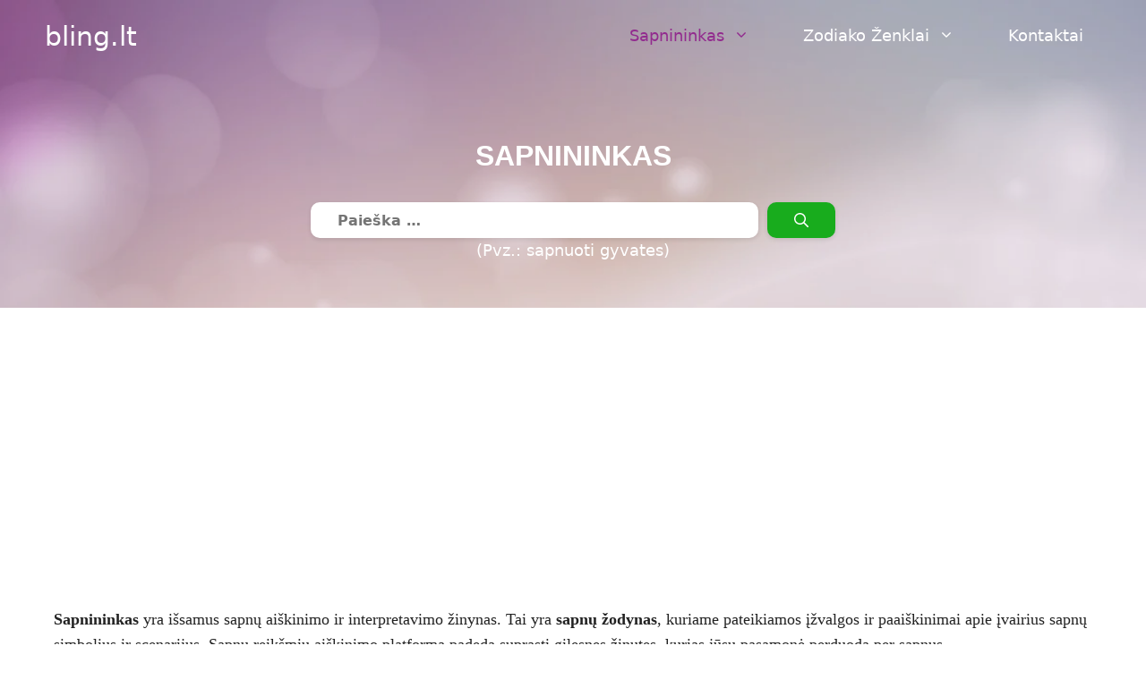

--- FILE ---
content_type: text/html; charset=UTF-8
request_url: https://bling.lt/
body_size: 26556
content:
<!DOCTYPE html>
<html lang="lt-LT">
<head><script data-no-optimize="1">var litespeed_docref=sessionStorage.getItem("litespeed_docref");litespeed_docref&&(Object.defineProperty(document,"referrer",{get:function(){return litespeed_docref}}),sessionStorage.removeItem("litespeed_docref"));</script>
	<meta charset="UTF-8">
	<meta name='robots' content='index, follow, max-image-preview:large, max-snippet:-1, max-video-preview:-1' />
<meta name="viewport" content="width=device-width, initial-scale=1">
	<!-- This site is optimized with the Yoast SEO plugin v26.3 - https://yoast.com/wordpress/plugins/seo/ -->
	<title>Sapnininkas: Tikslios Sapnų Reikšmės ir Simbolika</title>
	<meta name="description" content="Išsamus sapnininkas, kuriame rasite šimtus profesionalių skirtingų sapnų simbolių paaiškinimų. Ištikrime jūsų pasamonės sapnų reikšmes kartu!" />
	<link rel="canonical" href="https://bling.lt/" />
	<meta property="og:locale" content="lt_LT" />
	<meta property="og:type" content="website" />
	<meta property="og:title" content="Sapnininkas: Tikslios Sapnų Reikšmės ir Simbolika" />
	<meta property="og:description" content="Išsamus sapnininkas, kuriame rasite šimtus profesionalių skirtingų sapnų simbolių paaiškinimų. Ištikrime jūsų pasamonės sapnų reikšmes kartu!" />
	<meta property="og:url" content="https://bling.lt/" />
	<meta property="og:site_name" content="bling.lt" />
	<meta property="article:publisher" content="https://www.facebook.com/astrologas" />
	<meta property="article:modified_time" content="2025-07-13T06:39:28+00:00" />
	<meta property="og:image" content="https://bling.lt/wp-content/uploads/sapnininkas-triusis-e1709586821818.webp" />
	<meta property="og:image:width" content="1200" />
	<meta property="og:image:height" content="1200" />
	<meta property="og:image:type" content="image/webp" />
	<script type="application/ld+json" class="yoast-schema-graph">{"@context":"https://schema.org","@graph":[{"@type":"WebPage","@id":"https://bling.lt/","url":"https://bling.lt/","name":"Sapnininkas: Tikslios Sapnų Reikšmės ir Simbolika","isPartOf":{"@id":"https://bling.lt/#website"},"about":{"@id":"https://bling.lt/#organization"},"primaryImageOfPage":{"@id":"https://bling.lt/#primaryimage"},"image":{"@id":"https://bling.lt/#primaryimage"},"thumbnailUrl":"https://bling.lt/wp-content/uploads/sapnininkas-triusis-e1709586821818.webp","datePublished":"2024-12-11T13:08:49+00:00","dateModified":"2025-07-13T06:39:28+00:00","description":"Išsamus sapnininkas, kuriame rasite šimtus profesionalių skirtingų sapnų simbolių paaiškinimų. Ištikrime jūsų pasamonės sapnų reikšmes kartu!","breadcrumb":{"@id":"https://bling.lt/#breadcrumb"},"inLanguage":"lt-LT","potentialAction":[{"@type":"ReadAction","target":["https://bling.lt/"]}]},{"@type":"ImageObject","inLanguage":"lt-LT","@id":"https://bling.lt/#primaryimage","url":"https://bling.lt/wp-content/uploads/sapnininkas-triusis-e1709586821818.webp","contentUrl":"https://bling.lt/wp-content/uploads/sapnininkas-triusis-e1709586821818.webp","width":1200,"height":1200,"caption":"Sapnininkas"},{"@type":"BreadcrumbList","@id":"https://bling.lt/#breadcrumb","itemListElement":[{"@type":"ListItem","position":1,"name":"Home"}]},{"@type":"WebSite","@id":"https://bling.lt/#website","url":"https://bling.lt/","name":"bling.lt","description":"Sapnininkas","publisher":{"@id":"https://bling.lt/#organization"},"alternateName":"Bling","potentialAction":[{"@type":"SearchAction","target":{"@type":"EntryPoint","urlTemplate":"https://bling.lt/?s={search_term_string}"},"query-input":{"@type":"PropertyValueSpecification","valueRequired":true,"valueName":"search_term_string"}}],"inLanguage":"lt-LT"},{"@type":"Organization","@id":"https://bling.lt/#organization","name":"bling.lt","url":"https://bling.lt/","logo":{"@type":"ImageObject","inLanguage":"lt-LT","@id":"https://bling.lt/#/schema/logo/image/","url":"https://bling.lt/wp-content/uploads/bling-sapnininkas-favicon.webp","contentUrl":"https://bling.lt/wp-content/uploads/bling-sapnininkas-favicon.webp","width":512,"height":512,"caption":"bling.lt"},"image":{"@id":"https://bling.lt/#/schema/logo/image/"},"sameAs":["https://www.facebook.com/astrologas"]}]}</script>
	<!-- / Yoast SEO plugin. -->


<link rel="alternate" type="application/rss+xml" title="bling.lt &raquo; Įrašų RSS srautas" href="https://bling.lt/feed/" />
<link rel="alternate" type="application/rss+xml" title="bling.lt &raquo; Komentarų RSS srautas" href="https://bling.lt/comments/feed/" />
<link rel="alternate" title="oEmbed (JSON)" type="application/json+oembed" href="https://bling.lt/wp-json/oembed/1.0/embed?url=https%3A%2F%2Fbling.lt%2F" />
<link rel="alternate" title="oEmbed (XML)" type="text/xml+oembed" href="https://bling.lt/wp-json/oembed/1.0/embed?url=https%3A%2F%2Fbling.lt%2F&#038;format=xml" />
<style id='wp-img-auto-sizes-contain-inline-css'>
img:is([sizes=auto i],[sizes^="auto," i]){contain-intrinsic-size:3000px 1500px}
/*# sourceURL=wp-img-auto-sizes-contain-inline-css */
</style>

<link rel='stylesheet' id='wp-block-library-css' href='https://bling.lt/wp-includes/css/dist/block-library/style.min.css?ver=6.9' media='all' />
<style id='wp-block-heading-inline-css'>
h1:where(.wp-block-heading).has-background,h2:where(.wp-block-heading).has-background,h3:where(.wp-block-heading).has-background,h4:where(.wp-block-heading).has-background,h5:where(.wp-block-heading).has-background,h6:where(.wp-block-heading).has-background{padding:1.25em 2.375em}h1.has-text-align-left[style*=writing-mode]:where([style*=vertical-lr]),h1.has-text-align-right[style*=writing-mode]:where([style*=vertical-rl]),h2.has-text-align-left[style*=writing-mode]:where([style*=vertical-lr]),h2.has-text-align-right[style*=writing-mode]:where([style*=vertical-rl]),h3.has-text-align-left[style*=writing-mode]:where([style*=vertical-lr]),h3.has-text-align-right[style*=writing-mode]:where([style*=vertical-rl]),h4.has-text-align-left[style*=writing-mode]:where([style*=vertical-lr]),h4.has-text-align-right[style*=writing-mode]:where([style*=vertical-rl]),h5.has-text-align-left[style*=writing-mode]:where([style*=vertical-lr]),h5.has-text-align-right[style*=writing-mode]:where([style*=vertical-rl]),h6.has-text-align-left[style*=writing-mode]:where([style*=vertical-lr]),h6.has-text-align-right[style*=writing-mode]:where([style*=vertical-rl]){rotate:180deg}
/*# sourceURL=https://bling.lt/wp-includes/blocks/heading/style.min.css */
</style>
<style id='wp-block-list-inline-css'>
ol,ul{box-sizing:border-box}:root :where(.wp-block-list.has-background){padding:1.25em 2.375em}
/*# sourceURL=https://bling.lt/wp-includes/blocks/list/style.min.css */
</style>
<style id='wp-block-columns-inline-css'>
.wp-block-columns{box-sizing:border-box;display:flex;flex-wrap:wrap!important}@media (min-width:782px){.wp-block-columns{flex-wrap:nowrap!important}}.wp-block-columns{align-items:normal!important}.wp-block-columns.are-vertically-aligned-top{align-items:flex-start}.wp-block-columns.are-vertically-aligned-center{align-items:center}.wp-block-columns.are-vertically-aligned-bottom{align-items:flex-end}@media (max-width:781px){.wp-block-columns:not(.is-not-stacked-on-mobile)>.wp-block-column{flex-basis:100%!important}}@media (min-width:782px){.wp-block-columns:not(.is-not-stacked-on-mobile)>.wp-block-column{flex-basis:0;flex-grow:1}.wp-block-columns:not(.is-not-stacked-on-mobile)>.wp-block-column[style*=flex-basis]{flex-grow:0}}.wp-block-columns.is-not-stacked-on-mobile{flex-wrap:nowrap!important}.wp-block-columns.is-not-stacked-on-mobile>.wp-block-column{flex-basis:0;flex-grow:1}.wp-block-columns.is-not-stacked-on-mobile>.wp-block-column[style*=flex-basis]{flex-grow:0}:where(.wp-block-columns){margin-bottom:1.75em}:where(.wp-block-columns.has-background){padding:1.25em 2.375em}.wp-block-column{flex-grow:1;min-width:0;overflow-wrap:break-word;word-break:break-word}.wp-block-column.is-vertically-aligned-top{align-self:flex-start}.wp-block-column.is-vertically-aligned-center{align-self:center}.wp-block-column.is-vertically-aligned-bottom{align-self:flex-end}.wp-block-column.is-vertically-aligned-stretch{align-self:stretch}.wp-block-column.is-vertically-aligned-bottom,.wp-block-column.is-vertically-aligned-center,.wp-block-column.is-vertically-aligned-top{width:100%}
/*# sourceURL=https://bling.lt/wp-includes/blocks/columns/style.min.css */
</style>
<style id='wp-block-paragraph-inline-css'>
.is-small-text{font-size:.875em}.is-regular-text{font-size:1em}.is-large-text{font-size:2.25em}.is-larger-text{font-size:3em}.has-drop-cap:not(:focus):first-letter{float:left;font-size:8.4em;font-style:normal;font-weight:100;line-height:.68;margin:.05em .1em 0 0;text-transform:uppercase}body.rtl .has-drop-cap:not(:focus):first-letter{float:none;margin-left:.1em}p.has-drop-cap.has-background{overflow:hidden}:root :where(p.has-background){padding:1.25em 2.375em}:where(p.has-text-color:not(.has-link-color)) a{color:inherit}p.has-text-align-left[style*="writing-mode:vertical-lr"],p.has-text-align-right[style*="writing-mode:vertical-rl"]{rotate:180deg}
/*# sourceURL=https://bling.lt/wp-includes/blocks/paragraph/style.min.css */
</style>
<style id='global-styles-inline-css'>
:root{--wp--preset--aspect-ratio--square: 1;--wp--preset--aspect-ratio--4-3: 4/3;--wp--preset--aspect-ratio--3-4: 3/4;--wp--preset--aspect-ratio--3-2: 3/2;--wp--preset--aspect-ratio--2-3: 2/3;--wp--preset--aspect-ratio--16-9: 16/9;--wp--preset--aspect-ratio--9-16: 9/16;--wp--preset--color--black: #000000;--wp--preset--color--cyan-bluish-gray: #abb8c3;--wp--preset--color--white: #ffffff;--wp--preset--color--pale-pink: #f78da7;--wp--preset--color--vivid-red: #cf2e2e;--wp--preset--color--luminous-vivid-orange: #ff6900;--wp--preset--color--luminous-vivid-amber: #fcb900;--wp--preset--color--light-green-cyan: #7bdcb5;--wp--preset--color--vivid-green-cyan: #00d084;--wp--preset--color--pale-cyan-blue: #8ed1fc;--wp--preset--color--vivid-cyan-blue: #0693e3;--wp--preset--color--vivid-purple: #9b51e0;--wp--preset--color--global-color-1: var(--global-color-1);--wp--preset--color--global-color-2: var(--global-color-2);--wp--preset--color--global-color-3: var(--global-color-3);--wp--preset--color--global-color-4: var(--global-color-4);--wp--preset--color--global-color-5: var(--global-color-5);--wp--preset--color--global-color-6: var(--global-color-6);--wp--preset--color--global-color-7: var(--global-color-7);--wp--preset--gradient--vivid-cyan-blue-to-vivid-purple: linear-gradient(135deg,rgb(6,147,227) 0%,rgb(155,81,224) 100%);--wp--preset--gradient--light-green-cyan-to-vivid-green-cyan: linear-gradient(135deg,rgb(122,220,180) 0%,rgb(0,208,130) 100%);--wp--preset--gradient--luminous-vivid-amber-to-luminous-vivid-orange: linear-gradient(135deg,rgb(252,185,0) 0%,rgb(255,105,0) 100%);--wp--preset--gradient--luminous-vivid-orange-to-vivid-red: linear-gradient(135deg,rgb(255,105,0) 0%,rgb(207,46,46) 100%);--wp--preset--gradient--very-light-gray-to-cyan-bluish-gray: linear-gradient(135deg,rgb(238,238,238) 0%,rgb(169,184,195) 100%);--wp--preset--gradient--cool-to-warm-spectrum: linear-gradient(135deg,rgb(74,234,220) 0%,rgb(151,120,209) 20%,rgb(207,42,186) 40%,rgb(238,44,130) 60%,rgb(251,105,98) 80%,rgb(254,248,76) 100%);--wp--preset--gradient--blush-light-purple: linear-gradient(135deg,rgb(255,206,236) 0%,rgb(152,150,240) 100%);--wp--preset--gradient--blush-bordeaux: linear-gradient(135deg,rgb(254,205,165) 0%,rgb(254,45,45) 50%,rgb(107,0,62) 100%);--wp--preset--gradient--luminous-dusk: linear-gradient(135deg,rgb(255,203,112) 0%,rgb(199,81,192) 50%,rgb(65,88,208) 100%);--wp--preset--gradient--pale-ocean: linear-gradient(135deg,rgb(255,245,203) 0%,rgb(182,227,212) 50%,rgb(51,167,181) 100%);--wp--preset--gradient--electric-grass: linear-gradient(135deg,rgb(202,248,128) 0%,rgb(113,206,126) 100%);--wp--preset--gradient--midnight: linear-gradient(135deg,rgb(2,3,129) 0%,rgb(40,116,252) 100%);--wp--preset--font-size--small: 13px;--wp--preset--font-size--medium: 20px;--wp--preset--font-size--large: 36px;--wp--preset--font-size--x-large: 42px;--wp--preset--spacing--20: 0.44rem;--wp--preset--spacing--30: 0.67rem;--wp--preset--spacing--40: 1rem;--wp--preset--spacing--50: 1.5rem;--wp--preset--spacing--60: 2.25rem;--wp--preset--spacing--70: 3.38rem;--wp--preset--spacing--80: 5.06rem;--wp--preset--shadow--natural: 6px 6px 9px rgba(0, 0, 0, 0.2);--wp--preset--shadow--deep: 12px 12px 50px rgba(0, 0, 0, 0.4);--wp--preset--shadow--sharp: 6px 6px 0px rgba(0, 0, 0, 0.2);--wp--preset--shadow--outlined: 6px 6px 0px -3px rgb(255, 255, 255), 6px 6px rgb(0, 0, 0);--wp--preset--shadow--crisp: 6px 6px 0px rgb(0, 0, 0);}:where(.is-layout-flex){gap: 0.5em;}:where(.is-layout-grid){gap: 0.5em;}body .is-layout-flex{display: flex;}.is-layout-flex{flex-wrap: wrap;align-items: center;}.is-layout-flex > :is(*, div){margin: 0;}body .is-layout-grid{display: grid;}.is-layout-grid > :is(*, div){margin: 0;}:where(.wp-block-columns.is-layout-flex){gap: 2em;}:where(.wp-block-columns.is-layout-grid){gap: 2em;}:where(.wp-block-post-template.is-layout-flex){gap: 1.25em;}:where(.wp-block-post-template.is-layout-grid){gap: 1.25em;}.has-black-color{color: var(--wp--preset--color--black) !important;}.has-cyan-bluish-gray-color{color: var(--wp--preset--color--cyan-bluish-gray) !important;}.has-white-color{color: var(--wp--preset--color--white) !important;}.has-pale-pink-color{color: var(--wp--preset--color--pale-pink) !important;}.has-vivid-red-color{color: var(--wp--preset--color--vivid-red) !important;}.has-luminous-vivid-orange-color{color: var(--wp--preset--color--luminous-vivid-orange) !important;}.has-luminous-vivid-amber-color{color: var(--wp--preset--color--luminous-vivid-amber) !important;}.has-light-green-cyan-color{color: var(--wp--preset--color--light-green-cyan) !important;}.has-vivid-green-cyan-color{color: var(--wp--preset--color--vivid-green-cyan) !important;}.has-pale-cyan-blue-color{color: var(--wp--preset--color--pale-cyan-blue) !important;}.has-vivid-cyan-blue-color{color: var(--wp--preset--color--vivid-cyan-blue) !important;}.has-vivid-purple-color{color: var(--wp--preset--color--vivid-purple) !important;}.has-black-background-color{background-color: var(--wp--preset--color--black) !important;}.has-cyan-bluish-gray-background-color{background-color: var(--wp--preset--color--cyan-bluish-gray) !important;}.has-white-background-color{background-color: var(--wp--preset--color--white) !important;}.has-pale-pink-background-color{background-color: var(--wp--preset--color--pale-pink) !important;}.has-vivid-red-background-color{background-color: var(--wp--preset--color--vivid-red) !important;}.has-luminous-vivid-orange-background-color{background-color: var(--wp--preset--color--luminous-vivid-orange) !important;}.has-luminous-vivid-amber-background-color{background-color: var(--wp--preset--color--luminous-vivid-amber) !important;}.has-light-green-cyan-background-color{background-color: var(--wp--preset--color--light-green-cyan) !important;}.has-vivid-green-cyan-background-color{background-color: var(--wp--preset--color--vivid-green-cyan) !important;}.has-pale-cyan-blue-background-color{background-color: var(--wp--preset--color--pale-cyan-blue) !important;}.has-vivid-cyan-blue-background-color{background-color: var(--wp--preset--color--vivid-cyan-blue) !important;}.has-vivid-purple-background-color{background-color: var(--wp--preset--color--vivid-purple) !important;}.has-black-border-color{border-color: var(--wp--preset--color--black) !important;}.has-cyan-bluish-gray-border-color{border-color: var(--wp--preset--color--cyan-bluish-gray) !important;}.has-white-border-color{border-color: var(--wp--preset--color--white) !important;}.has-pale-pink-border-color{border-color: var(--wp--preset--color--pale-pink) !important;}.has-vivid-red-border-color{border-color: var(--wp--preset--color--vivid-red) !important;}.has-luminous-vivid-orange-border-color{border-color: var(--wp--preset--color--luminous-vivid-orange) !important;}.has-luminous-vivid-amber-border-color{border-color: var(--wp--preset--color--luminous-vivid-amber) !important;}.has-light-green-cyan-border-color{border-color: var(--wp--preset--color--light-green-cyan) !important;}.has-vivid-green-cyan-border-color{border-color: var(--wp--preset--color--vivid-green-cyan) !important;}.has-pale-cyan-blue-border-color{border-color: var(--wp--preset--color--pale-cyan-blue) !important;}.has-vivid-cyan-blue-border-color{border-color: var(--wp--preset--color--vivid-cyan-blue) !important;}.has-vivid-purple-border-color{border-color: var(--wp--preset--color--vivid-purple) !important;}.has-vivid-cyan-blue-to-vivid-purple-gradient-background{background: var(--wp--preset--gradient--vivid-cyan-blue-to-vivid-purple) !important;}.has-light-green-cyan-to-vivid-green-cyan-gradient-background{background: var(--wp--preset--gradient--light-green-cyan-to-vivid-green-cyan) !important;}.has-luminous-vivid-amber-to-luminous-vivid-orange-gradient-background{background: var(--wp--preset--gradient--luminous-vivid-amber-to-luminous-vivid-orange) !important;}.has-luminous-vivid-orange-to-vivid-red-gradient-background{background: var(--wp--preset--gradient--luminous-vivid-orange-to-vivid-red) !important;}.has-very-light-gray-to-cyan-bluish-gray-gradient-background{background: var(--wp--preset--gradient--very-light-gray-to-cyan-bluish-gray) !important;}.has-cool-to-warm-spectrum-gradient-background{background: var(--wp--preset--gradient--cool-to-warm-spectrum) !important;}.has-blush-light-purple-gradient-background{background: var(--wp--preset--gradient--blush-light-purple) !important;}.has-blush-bordeaux-gradient-background{background: var(--wp--preset--gradient--blush-bordeaux) !important;}.has-luminous-dusk-gradient-background{background: var(--wp--preset--gradient--luminous-dusk) !important;}.has-pale-ocean-gradient-background{background: var(--wp--preset--gradient--pale-ocean) !important;}.has-electric-grass-gradient-background{background: var(--wp--preset--gradient--electric-grass) !important;}.has-midnight-gradient-background{background: var(--wp--preset--gradient--midnight) !important;}.has-small-font-size{font-size: var(--wp--preset--font-size--small) !important;}.has-medium-font-size{font-size: var(--wp--preset--font-size--medium) !important;}.has-large-font-size{font-size: var(--wp--preset--font-size--large) !important;}.has-x-large-font-size{font-size: var(--wp--preset--font-size--x-large) !important;}
:where(.wp-block-columns.is-layout-flex){gap: 2em;}:where(.wp-block-columns.is-layout-grid){gap: 2em;}
/*# sourceURL=global-styles-inline-css */
</style>
<style id='core-block-supports-inline-css'>
.wp-container-core-columns-is-layout-9d6595d7{flex-wrap:nowrap;}
/*# sourceURL=core-block-supports-inline-css */
</style>

<style id='classic-theme-styles-inline-css'>
/*! This file is auto-generated */
.wp-block-button__link{color:#fff;background-color:#32373c;border-radius:9999px;box-shadow:none;text-decoration:none;padding:calc(.667em + 2px) calc(1.333em + 2px);font-size:1.125em}.wp-block-file__button{background:#32373c;color:#fff;text-decoration:none}
/*# sourceURL=/wp-includes/css/classic-themes.min.css */
</style>
<link rel='stylesheet' id='generate-widget-areas-css' href='https://bling.lt/wp-content/themes/generatepress/assets/css/components/widget-areas.min.css?ver=3.6.1' media='all' />
<link rel='stylesheet' id='generate-style-css' href='https://bling.lt/wp-content/themes/generatepress/assets/css/main.min.css?ver=3.6.1' media='all' />
<style id='generate-style-inline-css'>
@media (max-width:768px){}.featured-image img {width: 840px;height: 300px;-o-object-fit: cover;object-fit: cover;}
.generate-page-header, .page-header-image, .page-header-image-single {display:none}
.is-right-sidebar{width:30%;}.is-left-sidebar{width:30%;}.site-content .content-area{width:100%;}@media (max-width: 768px){.main-navigation .menu-toggle,.sidebar-nav-mobile:not(#sticky-placeholder){display:block;}.main-navigation ul,.gen-sidebar-nav,.main-navigation:not(.slideout-navigation):not(.toggled) .main-nav > ul,.has-inline-mobile-toggle #site-navigation .inside-navigation > *:not(.navigation-search):not(.main-nav){display:none;}.nav-align-right .inside-navigation,.nav-align-center .inside-navigation{justify-content:space-between;}}
.dynamic-author-image-rounded{border-radius:100%;}.dynamic-featured-image, .dynamic-author-image{vertical-align:middle;}.one-container.blog .dynamic-content-template:not(:last-child), .one-container.archive .dynamic-content-template:not(:last-child){padding-bottom:0px;}.dynamic-entry-excerpt > p:last-child{margin-bottom:0px;}
.page-hero{background-color:rgba(172,132,168,0.24);background-image:url(https://bling.lt/wp-content/uploads/main-background-e1717274887411.webp);background-size:cover;background-image:linear-gradient(0deg, rgba(172,132,168,0.24),rgba(172,132,168,0.24)), url(https://bling.lt/wp-content/uploads/main-background-e1717274887411.webp);background-position:center top;background-repeat:no-repeat;color:#ffffff;padding-bottom:50px;text-align:center;}.page-hero .inside-page-hero.grid-container{max-width:calc(1200px - 0px - 0px);}.page-hero h1, .page-hero h2, .page-hero h3, .page-hero h4, .page-hero h5, .page-hero h6{color:#ffffff;}.inside-page-hero > *:last-child{margin-bottom:0px;}.page-hero a, .page-hero a:visited{color:#ffffff;}.page-hero time.updated{display:none;}.page-hero a:hover{color:#922b8e;}.page-hero{padding-top:150px;}.header-wrap{position:absolute;left:0px;right:0px;z-index:10;}.header-wrap .site-header{background:transparent;}.header-wrap .main-title a, .header-wrap .main-title a:hover, .header-wrap .main-title a:visited{color:#ffffff;}.header-wrap .toggled .main-title a, .header-wrap .toggled .main-title a:hover, .header-wrap .toggled .main-title a:visited, .header-wrap .navigation-stick .main-title a, .header-wrap .navigation-stick .main-title a:hover, .header-wrap .navigation-stick .main-title a:visited{color:var(--global-color-2);}.header-wrap #site-navigation:not(.toggled), .header-wrap #mobile-header:not(.toggled):not(.navigation-stick), .has-inline-mobile-toggle .mobile-menu-control-wrapper{background:transparent;}.header-wrap #site-navigation:not(.toggled) .main-nav > ul > li > a, .header-wrap #mobile-header:not(.toggled):not(.navigation-stick) .main-nav > ul > li > a, .header-wrap .main-navigation:not(.toggled):not(.navigation-stick) .menu-toggle, .header-wrap .main-navigation:not(.toggled):not(.navigation-stick) .menu-toggle:hover, .main-navigation:not(.toggled):not(.navigation-stick) .menu-bar-item:not(.close-search) > a{color:#ffffff;}.header-wrap #site-navigation:not(.toggled) .main-nav > ul > li:hover > a, .header-wrap #site-navigation:not(.toggled) .main-nav > ul > li:focus > a, .header-wrap #site-navigation:not(.toggled) .main-nav > ul > li.sfHover > a, .header-wrap #mobile-header:not(.toggled) .main-nav > ul > li:hover > a, .header-wrap #site-navigation:not(.toggled) .menu-bar-item:not(.close-search):hover > a, .header-wrap #mobile-header:not(.toggled) .menu-bar-item:not(.close-search):hover > a, .header-wrap #site-navigation:not(.toggled) .menu-bar-item:not(.close-search).sfHover > a, .header-wrap #mobile-header:not(.toggled) .menu-bar-item:not(.close-search).sfHover > a{background:rgba(255,85,85,0);color:#922b8e;}.header-wrap #site-navigation:not(.toggled) .main-nav > ul > li[class*="current-menu-"] > a, .header-wrap #mobile-header:not(.toggled) .main-nav > ul > li[class*="current-menu-"] > a, .header-wrap #site-navigation:not(.toggled) .main-nav > ul > li[class*="current-menu-"]:hover > a, .header-wrap #mobile-header:not(.toggled) .main-nav > ul > li[class*="current-menu-"]:hover > a{background:transparent;color:#922b8e;}@media (max-width:768px){.page-hero{padding-top:100px;padding-bottom:50px;}}
/*# sourceURL=generate-style-inline-css */
</style>
<link rel='stylesheet' id='generatepress-dynamic-css' href='https://bling.lt/wp-content/uploads/generatepress/style.min.css?ver=1764616378' media='all' />
<link rel='stylesheet' id='generateblocks-css' href='https://bling.lt/wp-content/uploads/generateblocks/style-60.css?ver=1763323344' media='all' />
<link rel='stylesheet' id='generate-blog-css' href='https://bling.lt/wp-content/plugins/gp-premium/blog/functions/css/style.min.css?ver=2.5.5' media='all' />
<link rel='stylesheet' id='generate-secondary-nav-css' href='https://bling.lt/wp-content/plugins/gp-premium/secondary-nav/functions/css/main.min.css?ver=2.5.5' media='all' />
<style id='generate-secondary-nav-inline-css'>
.secondary-navigation{background-color:var(--global-color-3);}.secondary-nav-below-header .secondary-navigation .inside-navigation.grid-container, .secondary-nav-above-header .secondary-navigation .inside-navigation.grid-container{padding:0px 20px 0px 20px;}.secondary-navigation .main-nav ul li a,.secondary-navigation .menu-toggle,.secondary-menu-bar-items .menu-bar-item > a{color:var(--global-color-2);}.secondary-navigation .secondary-menu-bar-items{color:var(--global-color-2);}button.secondary-menu-toggle:hover,button.secondary-menu-toggle:focus{color:var(--global-color-2);}.widget-area .secondary-navigation{margin-bottom:20px;}.secondary-navigation ul ul{background-color:var(--global-color-3);top:auto;}.secondary-navigation .main-nav ul ul li a{color:var(--global-color-2);}.secondary-navigation .main-nav ul li:not([class*="current-menu-"]):hover > a, .secondary-navigation .main-nav ul li:not([class*="current-menu-"]):focus > a, .secondary-navigation .main-nav ul li.sfHover:not([class*="current-menu-"]) > a, .secondary-menu-bar-items .menu-bar-item:hover > a{color:var(--global-color-3);background-color:var(--global-color-2);}.secondary-navigation .main-nav ul ul li:not([class*="current-menu-"]):hover > a,.secondary-navigation .main-nav ul ul li:not([class*="current-menu-"]):focus > a,.secondary-navigation .main-nav ul ul li.sfHover:not([class*="current-menu-"]) > a{color:var(--global-color-3);background-color:var(--global-color-2);}.secondary-navigation .main-nav ul li[class*="current-menu-"] > a{color:var(--global-color-2);background-color:var(--global-color-4);}.secondary-navigation .main-nav ul ul li[class*="current-menu-"] > a{color:var(--global-color-2);background-color:var(--global-color-4);}.secondary-navigation.toggled .dropdown-menu-toggle:before{display:none;}@media (max-width: 768px) {.secondary-menu-bar-items .menu-bar-item:hover > a{background: none;color: var(--global-color-2);}}
/*# sourceURL=generate-secondary-nav-inline-css */
</style>
<link rel='stylesheet' id='generate-secondary-nav-mobile-css' href='https://bling.lt/wp-content/plugins/gp-premium/secondary-nav/functions/css/main-mobile.min.css?ver=2.5.5' media='all' />
<link rel='stylesheet' id='generate-navigation-branding-css' href='https://bling.lt/wp-content/plugins/gp-premium/menu-plus/functions/css/navigation-branding-flex.min.css?ver=2.5.5' media='all' />
<style id='generate-navigation-branding-inline-css'>
@media (max-width: 768px){.site-header, #site-navigation, #sticky-navigation{display:none !important;opacity:0.0;}#mobile-header{display:block !important;width:100% !important;}#mobile-header .main-nav > ul{display:none;}#mobile-header.toggled .main-nav > ul, #mobile-header .menu-toggle, #mobile-header .mobile-bar-items{display:block;}#mobile-header .main-nav{-ms-flex:0 0 100%;flex:0 0 100%;-webkit-box-ordinal-group:5;-ms-flex-order:4;order:4;}}.main-navigation.has-branding .inside-navigation.grid-container, .main-navigation.has-branding.grid-container .inside-navigation:not(.grid-container){padding:0px 20px 0px 20px;}.main-navigation.has-branding:not(.grid-container) .inside-navigation:not(.grid-container) .navigation-branding{margin-left:10px;}.navigation-branding img, .site-logo.mobile-header-logo img{height:60px;width:auto;}.navigation-branding .main-title{line-height:60px;}@media (max-width: 768px){.main-navigation.has-branding.nav-align-center .menu-bar-items, .main-navigation.has-sticky-branding.navigation-stick.nav-align-center .menu-bar-items{margin-left:auto;}.navigation-branding{margin-right:auto;margin-left:10px;}.navigation-branding .main-title, .mobile-header-navigation .site-logo{margin-left:10px;}.main-navigation.has-branding .inside-navigation.grid-container{padding:0px;}.navigation-branding img, .site-logo.mobile-header-logo{height:48px;}.navigation-branding .main-title{line-height:48px;}}
/*# sourceURL=generate-navigation-branding-inline-css */
</style>
<link rel="https://api.w.org/" href="https://bling.lt/wp-json/" /><link rel="alternate" title="JSON" type="application/json" href="https://bling.lt/wp-json/wp/v2/pages/60" /><link rel="EditURI" type="application/rsd+xml" title="RSD" href="https://bling.lt/xmlrpc.php?rsd" />
<meta name="generator" content="WordPress 6.9" />
<link rel='shortlink' href='https://bling.lt/' />
<link rel="icon" href="https://bling.lt/wp-content/uploads/cropped-bling-sapnininkas-favicon-32x32.webp" sizes="32x32" />
<link rel="icon" href="https://bling.lt/wp-content/uploads/cropped-bling-sapnininkas-favicon-192x192.webp" sizes="192x192" />
<link rel="apple-touch-icon" href="https://bling.lt/wp-content/uploads/cropped-bling-sapnininkas-favicon-180x180.webp" />
<meta name="msapplication-TileImage" content="https://bling.lt/wp-content/uploads/cropped-bling-sapnininkas-favicon-270x270.webp" />
		<style id="wp-custom-css">
			@media (min-width: 768px) {
#site-navigation {
        padding-left: 40px;
        padding-right: 40px;
				padding-top: 10px;
    }
}

img {
  max-width: 100%;
	height: auto
  display: block;
	border-radius: 5px;
}

@media (max-width: 500px) {
  .search-field {
    max-width: 250px;
  }
}
@media (min-width: 650px) {
  .search-field {
    min-width: 500px;
  }
}
.search-form {
   display: flex;
   align-items: center;
   justify-content: center;
   border-radius: 45px;
}
form.search-form input[type="search"] {
   width: 100%;
   height: 40px;
   font-size: 16px;
   font-weight: 600;
   padding: 0 30px;
   border: none;
   border-radius: 10px 10px 10px 10px;
   background-color: #ffffff;
   box-shadow: none;
	 box-shadow: 0 2px 5px rgba(0, 0, 0, 0.1);
}
.search-submit {
	border-radius: 10px 10px 10px 10px;
	height: 40px;
	padding: 0 30px;
	border:none;
	box-shadow: 0 2px 5px rgba(0, 0, 0, 0.1);
	margin-left:10px;
}
.entry-content p a {
    border-bottom: 1px solid;
}

.sapnu-reiksmes-a-z {
	display: flex;
	flex-wrap: wrap;
	justify-content: center;
	align-items: center;
}

.sidebar-post {
  display: fixed;
  align-items: center;
  margin-bottom: 25px;
}
.sidebar-post-thumbnail img{
  width: 100%;
  height: auto;
	border-radius: 5px;
}
.sidebar-post-title {
	font-weight: bold;
    text-align: center;
}

.sidebar-post-thumbnail-title a{
    display:block;
	  
}

/* Fonts and font stack */
/* Headings: Roboto with Helvetica as a backup */
h1, h2, h3, h4, h5, h6 {
    font-family: 'Segoe UI', 'Arial', sans-serif;
}

/* Paragraphs: Georgia with Georgia as a backup */
p {
    font-family: 'Segoe UI', 'Georgia', 'Times New Roman', serif;
}

/* System font stack as a further fallback for UI elements */
.button, .menu, .navbar, .input, .label, .gb-button {
    font-family: -apple-system, BlinkMacSystemFont, 'Segoe UI', Roboto, Oxygen-Sans, Ubuntu, Cantarell, 'Helvetica Neue', Arial, sans-serif;
}

/*Listicles styling*/
.entry-content ul {
    margin-left: 30px;
}
.entry-content li{
	margin-bottom: 15px;
}

/* Custom TOC */
.custom-toc {
    background-color: #ffffff;
    color: #333;
    margin: 10px;
    padding: 20px;
}

.toc-title {
    padding: 10px;
}

.custom-toc ul {
    list-style: none;
		margin-left:0px;
}

.custom-toc ul ul {
    padding-left: 10px;
    border-left: 2px solid #e1e1e1;
    margin-left: 5px;
    margin-top: 5px;
}

/* Update for toc-link */
.custom-toc .toc-link {
    display: inline-block;
    padding: 10px;
    margin: 5px -10px;
    min-width: 48px;
    min-height: 48px;
    box-sizing: border-box;/
    overflow: hidden;
    text-overflow: ellipsis;
}

/*Comment styling*/
.comment-list article {
    background-color: #ffffff;
    border: 1px solid #e0e0e0; 
    padding: 15px; 
    margin-bottom: 15px;
    box-shadow: 0 2px 6px rgba(0, 0, 0, 0.05); 
    font-size: 1rem; 
    line-height: 1.5; 
    color: #333333; 
}

.comment-list .comment-meta, 
.comment-list .comment-metadata {
    font-size: 0.85rem; 
    color: #666666; 
}

.comment-list .comment-reply-link {
    background-color: rgb(146, 43, 142); 
    color: #ffffff;
    padding: 5px 10px;
    border-radius: 3px;
    font-size: 0.9rem;
    text-decoration: none;
}

.comment-list .comment-reply-link:hover {
    background-color: #CD9CC8; 
    color: #ffffff; 
    text-decoration: none; 
}

/*Mobile Menu space*/
@media (max-width: 768px) {
    #mobile-menu.main-nav {
        width: 80% !important;
        position: absolute !important;
        left: 0;
        top: 48px;
        background-color: rgb(146, 43, 142);
			border-radius:0px 0px 5px 0px;
        box-shadow: 4px 4px 8px rgba(0, 0, 0, 0.1);
        overflow-y: auto;
        transition: all 0.3s ease;
    }
	#mobile-menu.main-nav ul li ul li {
        margin-left: 15px;
    }
}

/*Quiz*/
#dreamQuiz .question {
        margin-bottom: 20px;
    }

    #dreamQuiz .options label {
        display: block;
    }
#dreamQuiz {
    margin: 10px;
    padding: 20px;

    /* Add bottom margin to the submit button */
    #submitQuiz {
        margin-bottom: 20px; /* Adjust the value as needed */
    }
}

/*Zodiako read more mygtukjas*/
details {
    border-radius: 5px;
    width: 90%;
	margin-bottom:20px;
}

summary {
    margin-bottom: 10px;
    cursor: pointer;
    text-decoration: underline; /* Underline added */
}

summary:hover {
    color: #CD9CC8;
}

/* Target the container around the featured image */
.featured-image.page-header-image {
  width: 100%;
  position: relative;
  padding-bottom: 56.25%; /* 16:9 aspect ratio */
  overflow: hidden;
  border-radius: 5px;
}

/* Style the featured image within that container */
.featured-image.page-header-image img {
  position: absolute;
  top: 0;
  left: 0;
  width: 100%;
	height:auto;
  object-fit: contain;
  border-radius: 5px;
}
	
/*Zodiaku lentele*/
.zodiac-table {
  width: 100%;
  border-collapse: collapse;
	background-color: #FFF5FF
}
.zodiac-table th, .zodiac-table td {
  border: 1px solid #ffffff;
  padding: 8px;
}
.zodiac-table th {
  background-color: #922B8E;
  text-align: center;
}
.zodiac-table tr:hover {
  background-color: #CD9CC8;
}
@media (max-width: 768px) {
  .zodiac-table {
    display: block;
    overflow-x: auto;
    white-space: nowrap;
  }
  .zodiac-table tr {
    display: block;
    margin-bottom: 10px;
  }
  .zodiac-table td {
    display: block;
    text-align: right;
    position: relative;
    padding-left: 50%;
    white-space: normal;
  }
  .zodiac-table td::before {
    content: attr(data-label);
    position: absolute;
    left: 0;
    width: 50%;
    padding-left: 10px;
    font-weight: bold;
    text-align: left;
  }
  .zodiac-table th {
    display: none;
  }
}

/* Hide the content by default */
.mobile-only-cta {
    display: none;
}

/* Show the content only on devices with a max width of 768px */
@media (max-width: 768px) {
    .mobile-only-cta {
        display: block;
    }
}

/*Table styles*/
table {
    width: 100%;
    margin-bottom: 40px;
    box-shadow: 0 10px 5px rgba(0, 0, 0, 0.1);
    border-radius: 20px;
    overflow: hidden;
}

th {
    background-color: #922B8E;
    color: #ffffff;
    }

tbody tr:last-child td {
    border-bottom: none;
}

td:last-child {
    border-right: none; /* Remove the right border */
}


/* Breadcrumbs Container */
#breadcrumbs {
    font-size: 14px; /* Adjust font size to be smaller */
    color: #888888; /* Greyed-out text */
    font-weight: normal; /* Make the font weight normal */
    margin-bottom: 20px; /* Space below breadcrumbs */
}

/* Breadcrumbs Links */
#breadcrumbs a {
    color: #888888; /* Greyed-out text */
    text-decoration: none; /* Remove underline */
}

#breadcrumbs a:hover {
    text-decoration: underline; /* Underline on hover for better UX */
}

/* Breadcrumbs Separator */
#breadcrumbs .separator {
    color: #888888; /* Greyed-out separator */
    margin: 0 5px; /* Space around separator */
}

/* Published Date Styling */
.updated-date {
    font-size: 14px; /* Adjust font size */
    color: #555555; /* Greyed-out text */
    margin-top: 5px; /* Space above the date */
    font-style: italic; /* Italic text */
}

.copyright-bar {
    display: none;
}

		</style>
		</head>

<body class="home wp-singular page-template-default page page-id-60 wp-embed-responsive wp-theme-generatepress post-image-above-header post-image-aligned-center secondary-nav-float-right secondary-nav-aligned-right sticky-menu-no-transition mobile-header no-sidebar nav-below-header one-container header-aligned-center dropdown-hover contained-content" itemtype="https://schema.org/WebPage" itemscope>
	<div class="header-wrap"><a class="screen-reader-text skip-link" href="#content" title="Pereiti prie turinio">Pereiti prie turinio</a>		<nav id="mobile-header" data-auto-hide-sticky itemtype="https://schema.org/SiteNavigationElement" itemscope class="main-navigation mobile-header-navigation has-branding">
			<div class="inside-navigation grid-container grid-parent">
				<div class="navigation-branding"><p class="main-title" itemprop="headline">
							<a href="https://bling.lt/" rel="home">
								bling.lt
							</a>
						</p></div>					<button class="menu-toggle" aria-controls="mobile-menu" aria-expanded="false">
						<span class="gp-icon icon-menu-bars"><svg viewBox="0 0 512 512" aria-hidden="true" xmlns="http://www.w3.org/2000/svg" width="1em" height="1em"><path d="M0 96c0-13.255 10.745-24 24-24h464c13.255 0 24 10.745 24 24s-10.745 24-24 24H24c-13.255 0-24-10.745-24-24zm0 160c0-13.255 10.745-24 24-24h464c13.255 0 24 10.745 24 24s-10.745 24-24 24H24c-13.255 0-24-10.745-24-24zm0 160c0-13.255 10.745-24 24-24h464c13.255 0 24 10.745 24 24s-10.745 24-24 24H24c-13.255 0-24-10.745-24-24z" /></svg><svg viewBox="0 0 512 512" aria-hidden="true" xmlns="http://www.w3.org/2000/svg" width="1em" height="1em"><path d="M71.029 71.029c9.373-9.372 24.569-9.372 33.942 0L256 222.059l151.029-151.03c9.373-9.372 24.569-9.372 33.942 0 9.372 9.373 9.372 24.569 0 33.942L289.941 256l151.03 151.029c9.372 9.373 9.372 24.569 0 33.942-9.373 9.372-24.569 9.372-33.942 0L256 289.941l-151.029 151.03c-9.373 9.372-24.569 9.372-33.942 0-9.372-9.373-9.372-24.569 0-33.942L222.059 256 71.029 104.971c-9.372-9.373-9.372-24.569 0-33.942z" /></svg></span><span class="screen-reader-text">Menu</span>					</button>
					<div id="mobile-menu" class="main-nav"><ul id="menu-pagrindinis-meniu" class=" menu sf-menu"><li id="menu-item-64" class="menu-item menu-item-type-post_type menu-item-object-page menu-item-home current-menu-item page_item page-item-60 current_page_item menu-item-has-children menu-item-64"><a href="https://bling.lt/" aria-current="page">Sapnininkas<span role="presentation" class="dropdown-menu-toggle"><span class="gp-icon icon-arrow"><svg viewBox="0 0 330 512" aria-hidden="true" xmlns="http://www.w3.org/2000/svg" width="1em" height="1em"><path d="M305.913 197.085c0 2.266-1.133 4.815-2.833 6.514L171.087 335.593c-1.7 1.7-4.249 2.832-6.515 2.832s-4.815-1.133-6.515-2.832L26.064 203.599c-1.7-1.7-2.832-4.248-2.832-6.514s1.132-4.816 2.832-6.515l14.162-14.163c1.7-1.699 3.966-2.832 6.515-2.832 2.266 0 4.815 1.133 6.515 2.832l111.316 111.317 111.316-111.317c1.7-1.699 4.249-2.832 6.515-2.832s4.815 1.133 6.515 2.832l14.162 14.163c1.7 1.7 2.833 4.249 2.833 6.515z" /></svg></span></span></a>
<ul class="sub-menu">
	<li id="menu-item-5084" class="menu-item menu-item-type-post_type menu-item-object-page menu-item-5084"><a href="https://bling.lt/sapnai-pagal-menulio-kalendoriu/">Sapnai pagal mėnulio kalendorių</a></li>
	<li id="menu-item-1953" class="menu-item menu-item-type-post_type menu-item-object-page menu-item-1953"><a href="https://bling.lt/sapnu-aiskinimas/">Kaip aiškinti sapnus</a></li>
</ul>
</li>
<li id="menu-item-5366" class="menu-item menu-item-type-post_type menu-item-object-page menu-item-has-children menu-item-5366"><a href="https://bling.lt/zodiako-zenklai/">Zodiako Ženklai<span role="presentation" class="dropdown-menu-toggle"><span class="gp-icon icon-arrow"><svg viewBox="0 0 330 512" aria-hidden="true" xmlns="http://www.w3.org/2000/svg" width="1em" height="1em"><path d="M305.913 197.085c0 2.266-1.133 4.815-2.833 6.514L171.087 335.593c-1.7 1.7-4.249 2.832-6.515 2.832s-4.815-1.133-6.515-2.832L26.064 203.599c-1.7-1.7-2.832-4.248-2.832-6.514s1.132-4.816 2.832-6.515l14.162-14.163c1.7-1.699 3.966-2.832 6.515-2.832 2.266 0 4.815 1.133 6.515 2.832l111.316 111.317 111.316-111.317c1.7-1.699 4.249-2.832 6.515-2.832s4.815 1.133 6.515 2.832l14.162 14.163c1.7 1.7 2.833 4.249 2.833 6.515z" /></svg></span></span></a>
<ul class="sub-menu">
	<li id="menu-item-5304" class="menu-item menu-item-type-post_type menu-item-object-page menu-item-5304"><a href="https://bling.lt/avinas/">Avinas</a></li>
	<li id="menu-item-5385" class="menu-item menu-item-type-post_type menu-item-object-page menu-item-5385"><a href="https://bling.lt/jautis/">Jautis</a></li>
	<li id="menu-item-5400" class="menu-item menu-item-type-post_type menu-item-object-page menu-item-5400"><a href="https://bling.lt/dvyniai/">Dvyniai</a></li>
	<li id="menu-item-5412" class="menu-item menu-item-type-post_type menu-item-object-page menu-item-5412"><a href="https://bling.lt/vezys/">Vėžys</a></li>
	<li id="menu-item-5429" class="menu-item menu-item-type-post_type menu-item-object-page menu-item-5429"><a href="https://bling.lt/liutas/">Liūtas</a></li>
	<li id="menu-item-5436" class="menu-item menu-item-type-post_type menu-item-object-page menu-item-5436"><a href="https://bling.lt/mergele/">Mergelė</a></li>
	<li id="menu-item-5456" class="menu-item menu-item-type-post_type menu-item-object-page menu-item-5456"><a href="https://bling.lt/svarstykles/">Svarstyklės</a></li>
	<li id="menu-item-5467" class="menu-item menu-item-type-post_type menu-item-object-page menu-item-5467"><a href="https://bling.lt/skorpionas/">Skorpionas</a></li>
	<li id="menu-item-5477" class="menu-item menu-item-type-post_type menu-item-object-page menu-item-5477"><a href="https://bling.lt/saulys/">Šaulys</a></li>
	<li id="menu-item-5492" class="menu-item menu-item-type-post_type menu-item-object-page menu-item-5492"><a href="https://bling.lt/oziaragis/">Ožiaragis</a></li>
	<li id="menu-item-5500" class="menu-item menu-item-type-post_type menu-item-object-page menu-item-5500"><a href="https://bling.lt/vandenis/">Vandenis</a></li>
	<li id="menu-item-5509" class="menu-item menu-item-type-post_type menu-item-object-page menu-item-5509"><a href="https://bling.lt/zuvys/">Žuvys</a></li>
</ul>
</li>
<li id="menu-item-1371" class="menu-item menu-item-type-post_type menu-item-object-page menu-item-1371"><a href="https://bling.lt/kontaktai/">Kontaktai</a></li>
</ul></div>			</div><!-- .inside-navigation -->
		</nav><!-- #site-navigation -->
				<nav class="has-branding main-navigation nav-align-right sub-menu-right" id="site-navigation" aria-label="Primary"  itemtype="https://schema.org/SiteNavigationElement" itemscope>
			<div class="inside-navigation">
				<div class="navigation-branding"><p class="main-title" itemprop="headline">
					<a href="https://bling.lt/" rel="home">
						bling.lt
					</a>
				</p></div>				<button class="menu-toggle" aria-controls="primary-menu" aria-expanded="false">
					<span class="gp-icon icon-menu-bars"><svg viewBox="0 0 512 512" aria-hidden="true" xmlns="http://www.w3.org/2000/svg" width="1em" height="1em"><path d="M0 96c0-13.255 10.745-24 24-24h464c13.255 0 24 10.745 24 24s-10.745 24-24 24H24c-13.255 0-24-10.745-24-24zm0 160c0-13.255 10.745-24 24-24h464c13.255 0 24 10.745 24 24s-10.745 24-24 24H24c-13.255 0-24-10.745-24-24zm0 160c0-13.255 10.745-24 24-24h464c13.255 0 24 10.745 24 24s-10.745 24-24 24H24c-13.255 0-24-10.745-24-24z" /></svg><svg viewBox="0 0 512 512" aria-hidden="true" xmlns="http://www.w3.org/2000/svg" width="1em" height="1em"><path d="M71.029 71.029c9.373-9.372 24.569-9.372 33.942 0L256 222.059l151.029-151.03c9.373-9.372 24.569-9.372 33.942 0 9.372 9.373 9.372 24.569 0 33.942L289.941 256l151.03 151.029c9.372 9.373 9.372 24.569 0 33.942-9.373 9.372-24.569 9.372-33.942 0L256 289.941l-151.029 151.03c-9.373 9.372-24.569 9.372-33.942 0-9.372-9.373-9.372-24.569 0-33.942L222.059 256 71.029 104.971c-9.372-9.373-9.372-24.569 0-33.942z" /></svg></span><span class="screen-reader-text">Meniu</span>				</button>
				<div id="primary-menu" class="main-nav"><ul id="menu-pagrindinis-meniu-1" class=" menu sf-menu"><li class="menu-item menu-item-type-post_type menu-item-object-page menu-item-home current-menu-item page_item page-item-60 current_page_item menu-item-has-children menu-item-64"><a href="https://bling.lt/" aria-current="page">Sapnininkas<span role="presentation" class="dropdown-menu-toggle"><span class="gp-icon icon-arrow"><svg viewBox="0 0 330 512" aria-hidden="true" xmlns="http://www.w3.org/2000/svg" width="1em" height="1em"><path d="M305.913 197.085c0 2.266-1.133 4.815-2.833 6.514L171.087 335.593c-1.7 1.7-4.249 2.832-6.515 2.832s-4.815-1.133-6.515-2.832L26.064 203.599c-1.7-1.7-2.832-4.248-2.832-6.514s1.132-4.816 2.832-6.515l14.162-14.163c1.7-1.699 3.966-2.832 6.515-2.832 2.266 0 4.815 1.133 6.515 2.832l111.316 111.317 111.316-111.317c1.7-1.699 4.249-2.832 6.515-2.832s4.815 1.133 6.515 2.832l14.162 14.163c1.7 1.7 2.833 4.249 2.833 6.515z" /></svg></span></span></a>
<ul class="sub-menu">
	<li class="menu-item menu-item-type-post_type menu-item-object-page menu-item-5084"><a href="https://bling.lt/sapnai-pagal-menulio-kalendoriu/">Sapnai pagal mėnulio kalendorių</a></li>
	<li class="menu-item menu-item-type-post_type menu-item-object-page menu-item-1953"><a href="https://bling.lt/sapnu-aiskinimas/">Kaip aiškinti sapnus</a></li>
</ul>
</li>
<li class="menu-item menu-item-type-post_type menu-item-object-page menu-item-has-children menu-item-5366"><a href="https://bling.lt/zodiako-zenklai/">Zodiako Ženklai<span role="presentation" class="dropdown-menu-toggle"><span class="gp-icon icon-arrow"><svg viewBox="0 0 330 512" aria-hidden="true" xmlns="http://www.w3.org/2000/svg" width="1em" height="1em"><path d="M305.913 197.085c0 2.266-1.133 4.815-2.833 6.514L171.087 335.593c-1.7 1.7-4.249 2.832-6.515 2.832s-4.815-1.133-6.515-2.832L26.064 203.599c-1.7-1.7-2.832-4.248-2.832-6.514s1.132-4.816 2.832-6.515l14.162-14.163c1.7-1.699 3.966-2.832 6.515-2.832 2.266 0 4.815 1.133 6.515 2.832l111.316 111.317 111.316-111.317c1.7-1.699 4.249-2.832 6.515-2.832s4.815 1.133 6.515 2.832l14.162 14.163c1.7 1.7 2.833 4.249 2.833 6.515z" /></svg></span></span></a>
<ul class="sub-menu">
	<li class="menu-item menu-item-type-post_type menu-item-object-page menu-item-5304"><a href="https://bling.lt/avinas/">Avinas</a></li>
	<li class="menu-item menu-item-type-post_type menu-item-object-page menu-item-5385"><a href="https://bling.lt/jautis/">Jautis</a></li>
	<li class="menu-item menu-item-type-post_type menu-item-object-page menu-item-5400"><a href="https://bling.lt/dvyniai/">Dvyniai</a></li>
	<li class="menu-item menu-item-type-post_type menu-item-object-page menu-item-5412"><a href="https://bling.lt/vezys/">Vėžys</a></li>
	<li class="menu-item menu-item-type-post_type menu-item-object-page menu-item-5429"><a href="https://bling.lt/liutas/">Liūtas</a></li>
	<li class="menu-item menu-item-type-post_type menu-item-object-page menu-item-5436"><a href="https://bling.lt/mergele/">Mergelė</a></li>
	<li class="menu-item menu-item-type-post_type menu-item-object-page menu-item-5456"><a href="https://bling.lt/svarstykles/">Svarstyklės</a></li>
	<li class="menu-item menu-item-type-post_type menu-item-object-page menu-item-5467"><a href="https://bling.lt/skorpionas/">Skorpionas</a></li>
	<li class="menu-item menu-item-type-post_type menu-item-object-page menu-item-5477"><a href="https://bling.lt/saulys/">Šaulys</a></li>
	<li class="menu-item menu-item-type-post_type menu-item-object-page menu-item-5492"><a href="https://bling.lt/oziaragis/">Ožiaragis</a></li>
	<li class="menu-item menu-item-type-post_type menu-item-object-page menu-item-5500"><a href="https://bling.lt/vandenis/">Vandenis</a></li>
	<li class="menu-item menu-item-type-post_type menu-item-object-page menu-item-5509"><a href="https://bling.lt/zuvys/">Žuvys</a></li>
</ul>
</li>
<li class="menu-item menu-item-type-post_type menu-item-object-page menu-item-1371"><a href="https://bling.lt/kontaktai/">Kontaktai</a></li>
</ul></div>			</div>
		</nav>
		</div><!-- .header-wrap --><div class="page-hero">
					<div class="inside-page-hero grid-container grid-parent">
						<h1>
	Sapnininkas
</h1>
<br>
<form method="get" class="search-form" action="https://bling.lt/">
	<label>
		<span class="screen-reader-text">Ieškoti:</span>
		<input type="search" class="search-field" placeholder="Paieška &hellip;" value="" name="s" title="Ieškoti:">
	</label>
	<button class="search-submit" aria-label="Ieškoti"><span class="gp-icon icon-search"><svg viewBox="0 0 512 512" aria-hidden="true" xmlns="http://www.w3.org/2000/svg" width="1em" height="1em"><path fill-rule="evenodd" clip-rule="evenodd" d="M208 48c-88.366 0-160 71.634-160 160s71.634 160 160 160 160-71.634 160-160S296.366 48 208 48zM0 208C0 93.125 93.125 0 208 0s208 93.125 208 208c0 48.741-16.765 93.566-44.843 129.024l133.826 134.018c9.366 9.379 9.355 24.575-.025 33.941-9.379 9.366-24.575 9.355-33.941-.025L337.238 370.987C301.747 399.167 256.839 416 208 416 93.125 416 0 322.875 0 208z" /></svg></span></button></form>

(Pvz.: sapnuoti gyvates)
<br>

					</div>
				</div>
	<div class="site grid-container container hfeed" id="page">
				<div class="site-content" id="content">
			
	<div class="content-area" id="primary">
		<main class="site-main" id="main">
			
<article id="post-60" class="post-60 page type-page status-publish has-post-thumbnail infinite-scroll-item" itemtype="https://schema.org/CreativeWork" itemscope>
	<div class="inside-article">
		<div class="featured-image page-header-image  ">
				<img width="768" height="768" src="https://bling.lt/wp-content/uploads/sapnininkas-triusis-768x768.webp" class="attachment-medium_large size-medium_large" alt="Sapnininkas" itemprop="image" decoding="async" fetchpriority="high" srcset="https://bling.lt/wp-content/uploads/sapnininkas-triusis-768x768.webp 768w, https://bling.lt/wp-content/uploads/sapnininkas-triusis-100x100.webp 100w, https://bling.lt/wp-content/uploads/sapnininkas-triusis-600x600.webp 600w, https://bling.lt/wp-content/uploads/sapnininkas-triusis-300x300.webp 300w, https://bling.lt/wp-content/uploads/sapnininkas-triusis-1024x1024.webp 1024w, https://bling.lt/wp-content/uploads/sapnininkas-triusis-150x150.webp 150w, https://bling.lt/wp-content/uploads/sapnininkas-triusis-1536x1536.webp 1536w, https://bling.lt/wp-content/uploads/sapnininkas-triusis-e1709586821818.webp 1200w" sizes="(max-width: 768px) 100vw, 768px" />
			</div>
		<div class="entry-content" itemprop="text">
			<div class="gb-container gb-container-c78eaca8">

<p><strong>Sapnininkas</strong> yra išsamus sapnų aiškinimo ir interpretavimo žinynas. Tai yra <strong>sapnų žodynas</strong>, kuriame pateikiamos įžvalgos ir paaiškinimai apie įvairius sapnų simbolius ir scenarijus. Sapnų reikšmių aiškinimo platforma padeda suprasti gilesnes žinutes, kurias jūsų pasąmonė perduoda per sapnus.</p>



<h2 class="gb-headline gb-headline-64c38d81 gb-headline-text" id="apie-sapninink-ir-sapn-reik-mes">Apie Sapnininką ir sapnų Reikšmes</h2>



<p>Sapnininkas<strong> </strong>teikia tikslią, informatyvią ir visiems prieinamą informaciją. Sapnininkas aprašo ne tik <strong>populiariausius sapnų simbolius ir jų reikšmes</strong>, bet ir supažindina su sapnų analize bei pamoko, kaip suprasti ir interpretuoti savo sapnus.</p>

</div>

<div class="gb-container gb-container-8bf2c9c6">

<h2 class="gb-headline gb-headline-32b9bf6f gb-headline-text" id="populiariausi-sapn-simboliai">Populiariausi Sapnų Simboliai</h2>


<div class="gb-container gb-container-ae5791b8">
<div class="gb-container gb-container-d984ffcc">

<p><strong>🔮 <a href="https://bling.lt/ka-reiskia-sapnuoti-gyvate/">Gyvatės</a><br><br>🔮 <a href="https://bling.lt/ka-reiskia-sapnuoti-pinigus/">Pinigai</a><br><br>🔮 <a href="https://bling.lt/ka-reiskia-sapnuoti-krauja/">Kraujas</a><br><br>🔮 <a href="https://bling.lt/ka-reiskia-sapnuoti-grybus/">Grybai</a><br><br>🔮 <a href="https://bling.lt/sapnuoti-batus/">Batai</a></strong></p>

</div>

<div class="gb-container gb-container-fc3b431f">

<p><strong>🔮 <a href="https://bling.lt/ka-reiskia-sapnuoti-dantis/">Dantys</a><br><br>🔮 <a href="https://bling.lt/ka-reiskia-sapnuoti-gaisra/">Gaisras</a><br><br>🔮 <a href="https://bling.lt/ka-reiskia-sapnuoti-vestuves/">Vestuvės</a><br><br>🔮 <a href="https://bling.lt/ka-reiskia-sapnuoti-vorus/">Vorai</a><br><br>🔮 <a href="https://bling.lt/ka-reiskia-sapnuoti-nestuma/">Nėštumas</a></strong></p>

</div>

<div class="gb-container gb-container-2312edfd">

<p><strong>🔮 <a href="https://bling.lt/ka-reiskia-sapnuoti-kates/">Katės</a><br><br>🔮 <a href="https://bling.lt/ka-reiskia-sapnuoti-kara/">Karas</a><br><br>🔮 <a href="https://bling.lt/ka-reiskia-sapnuoti-peles/">Pelės</a><br><br>🔮 <a href="https://bling.lt/ka-reiskia-sapnuoti-zuvis/">Žuvys</a><br><br>🔮 <a href="https://bling.lt/sapnuoti-mirti/">Mirtis</a></strong></p>

</div>
</div>
</div>

<div class="gb-container gb-container-1b1b8e2d">

<h2 class="gb-headline gb-headline-f3f38edc gb-headline-text" id="kas-yra-geras-sapnininkas">Kas yra Geras Sapnininkas?</h2>



<p>Siekiant sukurti geriausią sapnų reikšmių aiškinimo priemonę, vadovaujamės šių principų:</p>



<div class="wp-block-columns is-layout-flex wp-container-core-columns-is-layout-9d6595d7 wp-block-columns-is-layout-flex">
<div class="wp-block-column is-layout-flow wp-block-column-is-layout-flow"><div class="gb-container gb-container-ab2206ec">

<h3 class="gb-headline gb-headline-92acee99 gb-headline-text" id="lengvas-prieinamumas">Lengvas prieinamumas</h3>



<p>Aiškiai pateikiamos sapnų interpretacijos, struktūruotos taip, kad būtų lengva rasti būtent tai, ko ieškote.</p>



<h3 class="wp-block-heading has-text-align-left" id="i-samumas">Išsamumas</h3>



<p><b>Sapnininkas</b> apima daugybę su sapnais susijusių temų, įskaitant įprastus sapnų simbolius, sapnų aiškinimo būdus ir patarimus, kaip vesti sapnų dienoraštį.</p>



<h3 class="wp-block-heading has-text-align-left" id="pritaikomumas">Pritaikomumas</h3>



<p><b>Sapnininko</b> turinys yra išsamus ir aiškiai orientuotas į asmeninį sapnuojančių žmonių kontekstą, pvz., jo gyvenimo potyrius, emocijas ir kultūrinę aplinką.</p>

</div></div>



<div class="wp-block-column is-layout-flow wp-block-column-is-layout-flow"><div class="gb-container gb-container-65321725">
<div class="gb-container gb-container-02fca089">

<h3 class="wp-block-heading has-text-align-left" id="naujausia-informacija">Naujausia informacija</h3>



<p>Aiškinimai atspindi mokslinių šaltinių tyrimus ir sapnų analizės supratimą. <b>Sapnų reikšmės</b> yra nuolat peržiūrimos ir atnaujinamos.</p>



<h3 class="wp-block-heading has-text-align-left" id="traukiantis-turinys">Įtraukiantis turinys</h3>



<p><b>Sapnininkas</b> rašomas paprasta, lengvai skaitoma bei visiems suprantama kalba, kad jį būtų lengva interpretuoti.</p>



<h3 class="wp-block-heading has-text-align-left" id="skatinimas-geriau-pa-inti-save">Skatinimas geriau pažinti save</h3>



<p><b>Geras sapnininkas</b> ne tik paaiškina sapnų simbolius ir reikšmes, bet ir paskatina skaitytojus tyrinėti savo sapnus ir pažinti save.</p>

</div>
</div></div>
</div>

</div>

<div class="gb-container gb-container-0acbe0c6">

<h2 class="gb-headline gb-headline-208553f1 gb-headline-text" id="sapn-simboliai-pagal-ab-c-l">Sapnų simboliai pagal Abėcėlę</h2>



<p class="has-text-align-center">Pasirink raidę ir rask savo sapno simbolio reikšmes pagal abėcėlės raides nuo A iki Z!</p>


<div class="gb-container gb-container-2e361e07">

<a class="gb-button gb-button-1e066212 gb-button-text wp-embed-aspect-16-9 wp-has-aspect-ratio" href="https://bling.lt/a/"><strong>A</strong></a>



<a class="gb-button gb-button-181ce1d5 gb-button-text wp-embed-aspect-16-9 wp-has-aspect-ratio" href="https://bling.lt/b/"><strong>B</strong></a>



<a class="gb-button gb-button-00a915e2 gb-button-text wp-embed-aspect-16-9 wp-has-aspect-ratio" href="https://bling.lt/c/"><strong>C</strong></a>



<a class="gb-button gb-button-a3f44574 gb-button-text wp-embed-aspect-16-9 wp-has-aspect-ratio" href="https://bling.lt/d/"><strong>D</strong></a>



<a class="gb-button gb-button-f274ce54 gb-button-text wp-embed-aspect-16-9 wp-has-aspect-ratio" href="https://bling.lt/e/"><strong>E</strong></a>



<a class="gb-button gb-button-536b95fd gb-button-text wp-embed-aspect-16-9 wp-has-aspect-ratio" href="https://bling.lt/f/"><strong>F</strong></a>



<a class="gb-button gb-button-b4793b11 gb-button-text wp-embed-aspect-16-9 wp-has-aspect-ratio" href="https://bling.lt/g/"><strong>G</strong></a>



<a class="gb-button gb-button-512dbccb gb-button-text wp-embed-aspect-16-9 wp-has-aspect-ratio" href="https://bling.lt/h/"><strong>H</strong></a>



<a class="gb-button gb-button-d2cf4a88 gb-button-text wp-embed-aspect-16-9 wp-has-aspect-ratio" href="https://bling.lt/i/"><strong>I</strong></a>



<a class="gb-button gb-button-eed30329 gb-button-text wp-embed-aspect-16-9 wp-has-aspect-ratio" href="https://bling.lt/j/"><strong>J</strong></a>



<a class="gb-button gb-button-6ad56e3a gb-button-text wp-embed-aspect-16-9 wp-has-aspect-ratio" href="https://bling.lt/k/"><strong>K</strong></a>



<a class="gb-button gb-button-1cac10e7 gb-button-text wp-embed-aspect-16-9 wp-has-aspect-ratio" href="https://bling.lt/l/"><strong>L</strong></a>



<a class="gb-button gb-button-7d9df09d gb-button-text wp-embed-aspect-16-9 wp-has-aspect-ratio" href="https://bling.lt/m/"><strong>M</strong></a>



<a class="gb-button gb-button-704a7a4a gb-button-text wp-embed-aspect-16-9 wp-has-aspect-ratio" href="https://bling.lt/n/"><strong>N</strong></a>



<a class="gb-button gb-button-cc957055 gb-button-text wp-embed-aspect-16-9 wp-has-aspect-ratio" href="https://bling.lt/o/"><strong>O</strong></a>



<a class="gb-button gb-button-c685bc9f gb-button-text wp-embed-aspect-16-9 wp-has-aspect-ratio" href="https://bling.lt/p/"><strong>P</strong></a>



<a class="gb-button gb-button-1f6f2df5 gb-button-text wp-embed-aspect-16-9 wp-has-aspect-ratio" href="https://bling.lt/r/"><strong>R</strong></a>



<a class="gb-button gb-button-23fd0d6e gb-button-text wp-embed-aspect-16-9 wp-has-aspect-ratio" href="https://bling.lt/s/"><strong>S</strong></a>



<a class="gb-button gb-button-fc09ebc1 gb-button-text wp-embed-aspect-16-9 wp-has-aspect-ratio" href="https://bling.lt/t/"><strong>T</strong></a>



<a class="gb-button gb-button-aab3dfe2 gb-button-text wp-embed-aspect-16-9 wp-has-aspect-ratio" href="https://bling.lt/u/"><strong>U</strong></a>



<a class="gb-button gb-button-19ba4571 gb-button-text wp-embed-aspect-16-9 wp-has-aspect-ratio" href="https://bling.lt/v/"><strong>V</strong></a>



<a class="gb-button gb-button-383e8942 gb-button-text wp-embed-aspect-16-9 wp-has-aspect-ratio" href="https://bling.lt/z/"><strong>Z</strong></a>

</div>
</div>

<div class="gb-container gb-container-03b7637c">

<h2 class="gb-headline gb-headline-e0646121 gb-headline-text" id="tikslios-sapn-reik-m-s">Tikslios Sapnų Reikšmės</h2>



<p>Labai svarbu nepamiršti, kad sapnų aiškinimas yra asmeninis ir subjektyvus procesas, todėl remtis tik vienu šaltiniu dažnai gali būti nepakankama.</p>



<p>Derinant skirtingus šaltinius ir požiūrius, galima išsamiau ir tiksliau suprasti sapnus ir juose slypinčias reikšmes, todėl, siekdami išsamumo ir tikslumo, remiamės tokiais šaltiniais, kaip:</p>



<div class="wp-block-columns is-layout-flex wp-container-core-columns-is-layout-9d6595d7 wp-block-columns-is-layout-flex">
<div class="wp-block-column is-layout-flow wp-block-column-is-layout-flow"><div class="gb-container gb-container-1019b155">

<h3 class="wp-block-heading" id="1-karlo-jungo-teorijos-apie-sapn-ai-kinim">1. Karlo Jungo teorijos apie sapnų aiškinimą</h3>



<p><b>K. Jungas</b> buvo šveicarų psichiatras ir psichoanalitikas, sukūręs <b>sapnų aiškinimo metodą</b>, vadinamą &#8222;sustiprinimu&#8221; (angl. amplification). Šis metodas apima pagrindinio sapno vaizdo ar simbolio nustatymą, o tada &#8211; jo panaudojimą, kaip atspirties tašką, giluminei sapno prasmei tirti.</p>



<h3 class="wp-block-heading" id="2-zigmundo-froido-sigmund-freud-teorijos-apie-sapn-prasm">2. Zigmundo Froido (Sigmund Freud) teorijos apie sapnų prasmę</h3>



<p><b>Zigmundas Froidas</b> buvo austrų neurologas ir psichoanalizės pradininkas. Jis manė, kad sapnai atspindi nesąmoningus troškimus ir slopinamas mintis. Jo sapnų aiškinimo metodas, vadinamas &#8222;laisvomis asociacijomis&#8221;, apima pagrindinių sapno simbolių ir temų nustatymą, o tada asmeninių asociacijų ir emocijų, kurias jie sukelia, tyrinėjimą.</p>



<h3 class="wp-block-heading" id="3-iuolaikiniai-sapn-tyrimai">3. Šiuolaikiniai sapnų tyrimai</h3>



<p>Atlikta daug mokslinių tyrimų apie sapnų ir smegenų prigimtį. Šie tyrimai leidžia pažvelgti į sapnus iš biologinės ir neurologinės perspektyvos ir gali suteikti vertingų įžvalgų apie sapnų funkcijas.</p>



<h3 class="wp-block-heading" id="4-liaudies-k-ryba-ir-mitologija-literat-ra-ir-religijos">4. Liaudies kūryba ir mitologija, literatūra ir religijos</h3>



<p>Daugelis kultūrų turi turtingas sapnų aiškinimo ir simbolizmo tradicijas. Suprasdami įvairių kultūrų sapnų simbolių reikšmes ir asociacijas, galite geriau suvokti universalias temas ir prasmes, atsirandančias sapnuose.</p>



<h3 class="wp-block-heading" id="5-asmeninis-kontekstas-bioritmai-ir-apm-stymai">5. Asmeninis kontekstas, bioritmai ir apmąstymai</h3>



<p>Aiškinant sapną svarbu atsižvelgti į asmeninį sapnuojančiojo kontekstą. Sapnai gali simboliškai atspindėti sapnuojančiojo mintis, emocijas ir patirtį. Asmeninės patirtys, bioritmai ir emocijų apmąstymas gali padėti suprasti sapno prasmę.</p>

</div></div>



<div class="wp-block-column is-layout-flow wp-block-column-is-layout-flow"><div class="gb-container gb-container-c10ca4ee">
<div class="gb-container gb-container-00fd2394">

<h3 class="wp-block-heading has-text-align-left" id="6-sapn-ai-kinimo-ekspertai-ir-leidiniai">6. Sapnų aiškinimo ekspertai ir leidiniai</h3>



<ul class="wp-block-list">
<li><span style="color: var(--global-color-3); font-size: 22px; font-style: inherit; text-transform: capitalize; background-color: var(--global-color-2);">Milerio Sapnininkas:</span><span style="font-size: inherit; background-color: var(--global-color-2); color: var(--global-color-1); text-transform: initial;"> Gustavo Hindmano Milerio </span><em style="font-size: inherit; background-color: var(--global-color-2); color: var(--global-color-1); text-transform: initial;">(Gustavus Hindman Miller)</em><span style="font-size: inherit; background-color: var(--global-color-2); color: var(--global-color-1); text-transform: initial;"> pamatiniame veikale </span><em style="font-size: inherit; background-color: var(--global-color-2); color: var(--global-color-1); text-transform: initial;">&#8222;10 000 išaiškintų sapnų&#8221;</em><span style="font-size: inherit; background-color: var(--global-color-2); color: var(--global-color-1); text-transform: initial;"> pateikiamas platus psichologinis požiūris į sapnus. Mes naudojamės Millerio metodiniu požiūriu, kad susietume sapnų simbolius su universaliomis pasąmonės temomis, suteikdami platų psichologinį kontekstą savo aiškinimams.</span> </li>



<li><span style="color: var(--global-color-3); font-size: 22px; font-style: inherit; text-transform: capitalize; background-color: var(--global-color-2);">Laimos Sapnininkas:</span><span style="font-size: inherit; background-color: var(--global-color-2); color: var(--global-color-1); text-transform: initial;"> žinomas dėl itin glaustų ir kultūrinių niuansų turinčių aiškinimų, šis sapnininkas ir būrimai pasižymi lietuviškų tradicijų integravimu į sapnų analizę. Remdamiesi jų patirtimi, mes siūlome aiškinimus, kurie atitinka vietos kultūrinius simbolius ir tikėjimus, todėl tikime, kad ir mūsų turinys yra aktualus Lietuvos auditorijai.</span> </li>



<li><span style="color: var(--global-color-3); font-size: 22px; font-style: inherit; text-transform: capitalize; background-color: var(--global-color-2);">Palmiros Horoskopas:</span><span style="font-size: inherit; background-color: var(--global-color-2); color: var(--global-color-1); text-transform: initial;"> Palmiros horoskopai šiandien yra puikiai žinomas ir lietuvių mėgiamas astrologinis šaltinis, siūlantis įžvalgas, kurios peržengia budraus pasaulio ribas. Siedami horoskopų įžvalgas su sapnų simboliais, mes pateikiame unikalų požiūrį, kuriame astrologinė įtaka derinama su sapnų aiškinimu, praturtinant mūsų naudotojų supratimą apie jų naktines vizijas.</span> </li>



<li><span style="color: var(--global-color-3); font-size: 22px; font-style: inherit; text-transform: capitalize; background-color: var(--global-color-2);">Senasis lietuvių sapnininkas:</span><span style="font-size: inherit; background-color: var(--global-color-2); color: var(--global-color-1); text-transform: initial;"> Šiame senovės sapnininko leidinyje, į sapnus gilinamasi per daugialypę prizmę, įtraukiant kultūrinį, biblinį ir istorinį kontekstą. Mes įtraukiame plačias, kultūriškai turtingas jos interpretacijas, kad suteiktume gilumo ir įvairovės, užtikrindami, kad mūsų sapnininkas atspindėtų platų žmogaus patirties ir tikėjimo sistemų spektrą.</span></li>



<li><span style="font-size: inherit; background-color: var(--global-color-2); color: var(--global-color-1); text-transform: initial;"><span style="color: var(--global-color-3); font-size: 22px; font-style: inherit; text-transform: capitalize; background-color: var(--global-color-2);">Didysis Egipto Sapnininkas:</span></span> Šiame leidinyje į sapnų aiškinimą įtraukiama senovės Egipto kultūra ir religinė simbolika, pabrėžiant ryšį tarp sapnų simbolių ir jų reikšmės mūsų gyvenime. Remdamiesi išsamiais šio sapnininko būrimais online, mes pateikiame unikalią ir istoriškai intriguojančią sapnų analizės perspektyvą, jungiančią senovės išmintį su šiuolaikiniu psichologijos ir simbolizmo supratimu. Šiuo požiūriu siekiama atskleisti giliuosius pasąmonės sluoksnius, kurie komunikuoja per mūsų naktines vizijas. </li>
</ul>

</div>
</div></div>
</div>



<p>Dėl išvardintos skirtingų požiūrių sintezės, šis jūsų draugas&nbsp;sapnininkas&nbsp;tampa įžvalgų deriniu, siūlančiu ne tik psichologiškai įžvalgias, bet ir kultūriškai bei astrologiškai pagrįstas sapnų reikšmių interpretacijas.</p>

</div>

<div class="gb-container gb-container-fd228d60">

<h2 class="gb-headline gb-headline-9a20f57f gb-headline-text" id="sapnininkas-d-u-k">Sapnininkas: D.U.K.</h2>



<div itemscope itemtype="https://schema.org/FAQPage" class="faq-container"><div itemprop="mainEntity" itemscope itemtype="https://schema.org/Question" class="faq-item"><h3 itemprop="name" class="faq-question">1. Ką Reiškia Sapnuoti?</h3><div itemprop="acceptedAnswer" itemscope itemtype="https://schema.org/Answer"><p itemprop="text" class="faq-answer">Sapnai yra smegenų būdas apdoroti emocijas, mintis ir patirtį miego metu. Sapnai dažnai atspindi mūsų pasąmonę, atskleidžia paslėptas baimes, troškimus ar neišspręstas problemas. Jie gali būti būdas išgyventi emocijas ar konfliktus, su kuriais susiduriame budriame gyvenime, ir padėti mums suprasti savo vidinį pasaulį. Sapnai ne visada turi konkrečią reikšmę, tačiau jie gali padėti suprasti mūsų emocinę būseną ir psichinę savijautą.</p></div></div>
<div itemprop="mainEntity" itemscope itemtype="https://schema.org/Question" class="faq-item"><h3 itemprop="name" class="faq-question">2. Kodėl mes sapnuojame?</h3><div itemprop="acceptedAnswer" itemscope itemtype="https://schema.org/Answer"><p itemprop="text" class="faq-answer">Sapnai yra svarbūs apdorojant emocijas, įtvirtinant prisiminimus ir sprendžiant problemas. Miego metu, ypač REM stadijoje, smegenys tampa labai aktyvios, rūšiuodamos dienos patirtį ir emocijas. Šis procesas padeda reguliuoti nuotaiką, įtvirtinti mokymąsi ir net pasiruošti galimiems ateities iššūkiams. Sapnai ne visada turi loginę prasmę, tačiau jie yra natūralus būdas smegenims sisteminti informaciją ir palaikyti emocinę pusiausvyrą.</p></div></div>
<div itemprop="mainEntity" itemscope itemtype="https://schema.org/Question" class="faq-item"><h3 itemprop="name" class="faq-question">3. Kaip aiškinti sapnų Reikšmes ir jų simbolius?</h3><div itemprop="acceptedAnswer" itemscope itemtype="https://schema.org/Answer"><p itemprop="text" class="faq-answer">Interpretuojant sapnus reikia nagrinėti juose esančius simbolius ir emocijas. Sapnuose dažnai naudojamos metaforos arba simboliniai vaizdiniai, atspindintys mūsų pasąmoningas mintis ir jausmus. Pavyzdžiui, sapne esantis namas gali reikšti jūsų savijautą, o gyvatė ar dantys &#8211; paslėptas baimes. Sapno emocinis tonas &#8211; baimė, džiaugsmas ar sumišimas &#8211; taip pat padeda suprasti jo prasmę. Sutelkus dėmesį ir į sapnų simbolius, ir į savo patiriamas emocijas, galima geriau suprasti savo vidines mintis ir rūpesčius.</p></div></div>
<div itemprop="mainEntity" itemscope itemtype="https://schema.org/Question" class="faq-item"><h3 itemprop="name" class="faq-question">4. Kada Pildosi Sapnai?</h3><div itemprop="acceptedAnswer" itemscope itemtype="https://schema.org/Answer"><p itemprop="text" class="faq-answer">Asmeninio aiškinimo prasme, sapnai pildosi, kai sapnų simboliai ir pasakojimai rezonuoja su mūsų veiksmais ir sprendimais budriame gyvenime. Aiškinant sapnus, sapnas tampa &#8222;tikras&#8221; arba prasmingas, kai jo simbolika sutampa su asmens vidiniais troškimais, baimėmis ar patirtimi ir suteikia įžvalgų ar patarimų. Šie sapnai realizuojami ne tiesiogine prasme, bet per supratimą ir asmeninį augimą, kuriuos jie įkvepia.</p></div></div>

</div>

</div>


<h2 class="gb-headline gb-headline-0aa3fcdd gb-headline-text" id="naujausios-sapn-reik-m-s">Naujausios Sapnų Reikšmės</h2>
		</div>

			</div>
</article>
<div class="gb-container gb-container-03890311 taip-pat-skaitykite">
<div class="gb-container gb-container-40c68265">

<div class="gb-grid-wrapper gb-grid-wrapper-67f99996 gb-query-loop-wrapper">
<div class="gb-grid-column gb-grid-column-ba18433c gb-query-loop-item post-4946 page type-page status-publish has-post-thumbnail"><div class="gb-container gb-container-ba18433c">
<figure class="gb-block-image gb-block-image-aa6ea68b"><a href="https://bling.lt/ka-reiskia-sapnuoti-pagrobima/"><img data-lazyloaded="1" src="[data-uri]" width="1024" height="576" data-src="https://bling.lt/wp-content/uploads/sapnuoti-pagrobima-1024x576.webp" class="gb-image-aa6ea68b" alt="Sapnuoti pagrobimą" decoding="async" data-srcset="https://bling.lt/wp-content/uploads/sapnuoti-pagrobima-1024x576.webp 1024w, https://bling.lt/wp-content/uploads/sapnuoti-pagrobima-300x169.webp 300w, https://bling.lt/wp-content/uploads/sapnuoti-pagrobima-768x432.webp 768w, https://bling.lt/wp-content/uploads/sapnuoti-pagrobima.webp 1200w" data-sizes="(max-width: 1024px) 100vw, 1024px" /></a></figure>

<h3 class="gb-headline gb-headline-e60d5ec8 gb-headline-text"><a href="https://bling.lt/ka-reiskia-sapnuoti-pagrobima/">Sapnuoti Pagrobimą 🚨</a></h3>
</div></div>

<div class="gb-grid-column gb-grid-column-ba18433c gb-query-loop-item post-4936 page type-page status-publish has-post-thumbnail"><div class="gb-container gb-container-ba18433c">
<figure class="gb-block-image gb-block-image-aa6ea68b"><a href="https://bling.lt/sapnuoti-kryziu/"><img data-lazyloaded="1" src="[data-uri]" width="1024" height="576" data-src="https://bling.lt/wp-content/uploads/sapnuoti-kryziu-1024x576.webp" class="gb-image-aa6ea68b" alt="Sapnuoti kryžių" decoding="async" data-srcset="https://bling.lt/wp-content/uploads/sapnuoti-kryziu-1024x576.webp 1024w, https://bling.lt/wp-content/uploads/sapnuoti-kryziu-300x169.webp 300w, https://bling.lt/wp-content/uploads/sapnuoti-kryziu-768x432.webp 768w, https://bling.lt/wp-content/uploads/sapnuoti-kryziu.webp 1200w" data-sizes="(max-width: 1024px) 100vw, 1024px" /></a></figure>

<h3 class="gb-headline gb-headline-e60d5ec8 gb-headline-text"><a href="https://bling.lt/sapnuoti-kryziu/">Sapnuoti Kryžių ✝️</a></h3>
</div></div>

<div class="gb-grid-column gb-grid-column-ba18433c gb-query-loop-item post-4953 page type-page status-publish has-post-thumbnail"><div class="gb-container gb-container-ba18433c">
<figure class="gb-block-image gb-block-image-aa6ea68b"><a href="https://bling.lt/sapnuoti-skalbinius/"><img data-lazyloaded="1" src="[data-uri]" width="1024" height="576" data-src="https://bling.lt/wp-content/uploads/sapnuoti-skalbinius-1024x576.webp" class="gb-image-aa6ea68b" alt="Sapnuoti skalbinius" decoding="async" data-srcset="https://bling.lt/wp-content/uploads/sapnuoti-skalbinius-1024x576.webp 1024w, https://bling.lt/wp-content/uploads/sapnuoti-skalbinius-300x169.webp 300w, https://bling.lt/wp-content/uploads/sapnuoti-skalbinius-768x432.webp 768w, https://bling.lt/wp-content/uploads/sapnuoti-skalbinius.webp 1200w" data-sizes="(max-width: 1024px) 100vw, 1024px" /></a></figure>

<h3 class="gb-headline gb-headline-e60d5ec8 gb-headline-text"><a href="https://bling.lt/sapnuoti-skalbinius/">Sapnuoti Skalbinius 🧺</a></h3>
</div></div>

<div class="gb-grid-column gb-grid-column-ba18433c gb-query-loop-item post-4948 page type-page status-publish has-post-thumbnail"><div class="gb-container gb-container-ba18433c">
<figure class="gb-block-image gb-block-image-aa6ea68b"><a href="https://bling.lt/sapnuoti-akinius/"><img data-lazyloaded="1" src="[data-uri]" width="1024" height="576" data-src="https://bling.lt/wp-content/uploads/sapnuoti-akinius-1024x576.webp" class="gb-image-aa6ea68b" alt="Sapnuoti akinius" decoding="async" data-srcset="https://bling.lt/wp-content/uploads/sapnuoti-akinius-1024x576.webp 1024w, https://bling.lt/wp-content/uploads/sapnuoti-akinius-300x169.webp 300w, https://bling.lt/wp-content/uploads/sapnuoti-akinius-768x432.webp 768w, https://bling.lt/wp-content/uploads/sapnuoti-akinius.webp 1200w" data-sizes="(max-width: 1024px) 100vw, 1024px" /></a></figure>

<h3 class="gb-headline gb-headline-e60d5ec8 gb-headline-text"><a href="https://bling.lt/sapnuoti-akinius/">Sapnuoti Akinius 👓</a></h3>
</div></div>
</div>

</div>
</div>		</main>
	</div>

	
	</div>
</div>


<div class="site-footer">
	<div class="gb-container gb-container-e3bc3234">
<div class="gb-container gb-container-7e7c6059">

<p class="gb-headline gb-headline-2eae6d5c gb-headline-text"><strong>Populiariausi Sapnai</strong></p>



<p class="gb-headline gb-headline-eb0f38cf gb-headline-text"><a href="https://bling.lt/ka-reiskia-sapnuoti-dantis/" data-type="page" data-id="1304">Dantys</a></p>



<p class="gb-headline gb-headline-ea119a6b gb-headline-text"><a href="https://bling.lt/ka-reiskia-sapnuoti-grybus/" data-type="page" data-id="1840">Grybai</a></p>



<p class="gb-headline gb-headline-9e5fb743 gb-headline-text"><a href="https://bling.lt/ka-reiskia-sapnuoti-krauja/" data-type="page" data-id="1752">Kraujas</a></p>



<p class="gb-headline gb-headline-c4a13dec gb-headline-text"><a href="https://bling.lt/ka-reiskia-sapnuoti-pinigus/" data-type="page" data-id="1385">Pinigai</a></p>



<p class="gb-headline gb-headline-ef464f04 gb-headline-text"><a href="https://bling.lt/ka-reiskia-sapnuoti-gaisra/" data-type="page" data-id="1689">Gaisras</a></p>



<p class="gb-headline gb-headline-6068db2e gb-headline-text"><a href="https://bling.lt/ka-reiskia-sapnuoti-kara/" data-type="page" data-id="1659">Karas</a></p>



<p class="gb-headline gb-headline-f7e1416c gb-headline-text"><a href="https://bling.lt/ka-reiskia-sapnuoti-vestuves/" data-type="page" data-id="1774">Vestuvės</a></p>



<p class="gb-headline gb-headline-2c8367c9 gb-headline-text"><a href="https://bling.lt/ka-reiskia-sapnuoti-ismatas/" data-type="page" data-id="2327">Išmatos</a></p>

</div>

<div class="gb-container gb-container-a6d0c118">

<p class="gb-headline gb-headline-adc90f1e gb-headline-text"><strong>Gyvūnai Sapne</strong></p>



<p class="gb-headline gb-headline-5bb2b879 gb-headline-text"><a href="https://bling.lt/ka-reiskia-sapnuoti-gyvate/" data-type="page" data-id="1289">Gyvatė</a></p>



<p class="gb-headline gb-headline-cbb5330f gb-headline-text"><a href="https://bling.lt/ka-reiskia-sapnuoti-peles/" data-type="page" data-id="1821">Pelė</a></p>



<p class="gb-headline gb-headline-1804b58b gb-headline-text"><a href="https://bling.lt/ka-reiskia-sapnuoti-kates/" data-type="page" data-id="1321">Katė</a></p>



<p class="gb-headline gb-headline-795670d0 gb-headline-text"><a href="https://bling.lt/ka-reiskia-sapnuoti-vorus/" data-type="page" data-id="1853">Voras</a></p>



<p class="gb-headline gb-headline-603224bd gb-headline-text"><a href="https://bling.lt/sapnuoti-sunis/" data-type="page" data-id="2063">Šuo</a></p>



<p class="gb-headline gb-headline-127109f3 gb-headline-text"><a href="https://bling.lt/ka-reiskia-sapnuoti-uteles/" data-type="page" data-id="2356">Utėlės</a></p>



<p class="gb-headline gb-headline-a8415075 gb-headline-text"><a href="https://bling.lt/sapnuoti-ziurkes/" data-type="page" data-id="1954">Žiurkė</a></p>



<p class="gb-headline gb-headline-56f05045 gb-headline-text"><a href="https://bling.lt/ka-reiskia-sapnuoti-zuvis/" data-type="page" data-id="1896">Žuvis</a></p>

</div>

<div class="gb-container gb-container-828eaed9">

<p class="gb-headline gb-headline-88a57753 gb-headline-text"><strong>Sapnų Simboliai</strong></p>



<p class="gb-headline gb-headline-94cdf7cf gb-headline-text"><a href="https://bling.lt/ka-reiskia-sapnuoti-plaukus/" data-type="page" data-id="2021">Plaukai</a></p>



<p class="gb-headline gb-headline-6302bf13 gb-headline-text"><a href="https://bling.lt/sapnuoti-batus/" data-type="page" data-id="1967">Batai</a></p>



<p class="gb-headline gb-headline-851c5fdf gb-headline-text"><a href="https://bling.lt/ka-reiskia-sapnuoti-laidotuves/" data-type="page" data-id="2346">Laidotuvės</a></p>



<p class="gb-headline gb-headline-05b6e368 gb-headline-text"><a href="https://bling.lt/ka-reiskia-sapnuoti-nestuma/" data-type="page" data-id="1989">Nėštumas</a></p>



<p class="gb-headline gb-headline-04066a0b gb-headline-text"><a href="https://bling.lt/ka-reiskia-sapnuoti-vandeni/" data-type="page" data-id="2248">Vanduo</a></p>



<p class="gb-headline gb-headline-a3e1bb5b gb-headline-text"><a href="https://bling.lt/ka-reiskia-sapnuoti-arkli/" data-type="page" data-id="3132">Arklys</a></p>



<p class="gb-headline gb-headline-6b7c7f35 gb-headline-text"><a href="https://bling.lt/ka-reiskia-sapnuoti-bulves/" data-type="page" data-id="2293">Bulvė</a></p>



<p class="gb-headline gb-headline-57173407 gb-headline-text"><a href="https://bling.lt/ka-reiskia-sapnuoti-kiausinius/" data-type="page" data-id="3009">Kiaušinis</a></p>

</div>
</div>

<div class="gb-container gb-container-9e110462">

<p style="text-align: center"> &copy; <script>document.write(new Date().getFullYear())</script> bling.lt Visos teisės saugomos | <a href="https://bling.lt/privatumo-politika/">Privatumo Politika</a> | <a href="https://bling.lt/reklama/">Reklama</a> |</p>

</div></div>

<script type="speculationrules">
{"prefetch":[{"source":"document","where":{"and":[{"href_matches":"/*"},{"not":{"href_matches":["/wp-*.php","/wp-admin/*","/wp-content/uploads/*","/wp-content/*","/wp-content/plugins/*","/wp-content/themes/generatepress/*","/*\\?(.+)"]}},{"not":{"selector_matches":"a[rel~=\"nofollow\"]"}},{"not":{"selector_matches":".no-prefetch, .no-prefetch a"}}]},"eagerness":"conservative"}]}
</script>
    <script type='text/javascript'>
        document.addEventListener('DOMContentLoaded', function() {
            var searchForms = document.querySelectorAll('form:has(.search-field)');
            searchForms.forEach(function(form) {
                form.addEventListener('submit', function(event) {
                    var input = form.querySelector('.search-field');
                    // Check if the input value is less than 2 characters
                    if(input && input.value.trim().length < 3) {
                        event.preventDefault(); // Prevent form submission
                        alert('Į paieškos laukelį įrašykite bent 3 raides.');
                    }
                });
            });
        });
    </script>
        <!-- Google tag (gtag.js) -->
    <script async src="https://www.googletagmanager.com/gtag/js?id=G-15YTY755M3"></script>
    <script>
      window.dataLayer = window.dataLayer || [];
      function gtag(){dataLayer.push(arguments);}
      gtag('js', new Date());

      gtag('config', 'G-15YTY755M3');
    </script>

    <!-- Google Ads -->
    <script async src="https://pagead2.googlesyndication.com/pagead/js/adsbygoogle.js?client=ca-pub-3872412876573231"
         crossorigin="anonymous"></script>
    <script id="generate-a11y">
!function(){"use strict";if("querySelector"in document&&"addEventListener"in window){var e=document.body;e.addEventListener("pointerdown",(function(){e.classList.add("using-mouse")}),{passive:!0}),e.addEventListener("keydown",(function(){e.classList.remove("using-mouse")}),{passive:!0})}}();
</script>
<script id="generate-menu-js-before">
var generatepressMenu = {"toggleOpenedSubMenus":true,"openSubMenuLabel":"Open Sub-Menu","closeSubMenuLabel":"Close Sub-Menu"};
//# sourceURL=generate-menu-js-before
</script>
<script src="https://bling.lt/wp-content/themes/generatepress/assets/js/menu.min.js?ver=3.6.1" id="generate-menu-js"></script>

<script data-no-optimize="1">window.lazyLoadOptions=Object.assign({},{threshold:300},window.lazyLoadOptions||{});!function(t,e){"object"==typeof exports&&"undefined"!=typeof module?module.exports=e():"function"==typeof define&&define.amd?define(e):(t="undefined"!=typeof globalThis?globalThis:t||self).LazyLoad=e()}(this,function(){"use strict";function e(){return(e=Object.assign||function(t){for(var e=1;e<arguments.length;e++){var n,a=arguments[e];for(n in a)Object.prototype.hasOwnProperty.call(a,n)&&(t[n]=a[n])}return t}).apply(this,arguments)}function o(t){return e({},at,t)}function l(t,e){return t.getAttribute(gt+e)}function c(t){return l(t,vt)}function s(t,e){return function(t,e,n){e=gt+e;null!==n?t.setAttribute(e,n):t.removeAttribute(e)}(t,vt,e)}function i(t){return s(t,null),0}function r(t){return null===c(t)}function u(t){return c(t)===_t}function d(t,e,n,a){t&&(void 0===a?void 0===n?t(e):t(e,n):t(e,n,a))}function f(t,e){et?t.classList.add(e):t.className+=(t.className?" ":"")+e}function _(t,e){et?t.classList.remove(e):t.className=t.className.replace(new RegExp("(^|\\s+)"+e+"(\\s+|$)")," ").replace(/^\s+/,"").replace(/\s+$/,"")}function g(t){return t.llTempImage}function v(t,e){!e||(e=e._observer)&&e.unobserve(t)}function b(t,e){t&&(t.loadingCount+=e)}function p(t,e){t&&(t.toLoadCount=e)}function n(t){for(var e,n=[],a=0;e=t.children[a];a+=1)"SOURCE"===e.tagName&&n.push(e);return n}function h(t,e){(t=t.parentNode)&&"PICTURE"===t.tagName&&n(t).forEach(e)}function a(t,e){n(t).forEach(e)}function m(t){return!!t[lt]}function E(t){return t[lt]}function I(t){return delete t[lt]}function y(e,t){var n;m(e)||(n={},t.forEach(function(t){n[t]=e.getAttribute(t)}),e[lt]=n)}function L(a,t){var o;m(a)&&(o=E(a),t.forEach(function(t){var e,n;e=a,(t=o[n=t])?e.setAttribute(n,t):e.removeAttribute(n)}))}function k(t,e,n){f(t,e.class_loading),s(t,st),n&&(b(n,1),d(e.callback_loading,t,n))}function A(t,e,n){n&&t.setAttribute(e,n)}function O(t,e){A(t,rt,l(t,e.data_sizes)),A(t,it,l(t,e.data_srcset)),A(t,ot,l(t,e.data_src))}function w(t,e,n){var a=l(t,e.data_bg_multi),o=l(t,e.data_bg_multi_hidpi);(a=nt&&o?o:a)&&(t.style.backgroundImage=a,n=n,f(t=t,(e=e).class_applied),s(t,dt),n&&(e.unobserve_completed&&v(t,e),d(e.callback_applied,t,n)))}function x(t,e){!e||0<e.loadingCount||0<e.toLoadCount||d(t.callback_finish,e)}function M(t,e,n){t.addEventListener(e,n),t.llEvLisnrs[e]=n}function N(t){return!!t.llEvLisnrs}function z(t){if(N(t)){var e,n,a=t.llEvLisnrs;for(e in a){var o=a[e];n=e,o=o,t.removeEventListener(n,o)}delete t.llEvLisnrs}}function C(t,e,n){var a;delete t.llTempImage,b(n,-1),(a=n)&&--a.toLoadCount,_(t,e.class_loading),e.unobserve_completed&&v(t,n)}function R(i,r,c){var l=g(i)||i;N(l)||function(t,e,n){N(t)||(t.llEvLisnrs={});var a="VIDEO"===t.tagName?"loadeddata":"load";M(t,a,e),M(t,"error",n)}(l,function(t){var e,n,a,o;n=r,a=c,o=u(e=i),C(e,n,a),f(e,n.class_loaded),s(e,ut),d(n.callback_loaded,e,a),o||x(n,a),z(l)},function(t){var e,n,a,o;n=r,a=c,o=u(e=i),C(e,n,a),f(e,n.class_error),s(e,ft),d(n.callback_error,e,a),o||x(n,a),z(l)})}function T(t,e,n){var a,o,i,r,c;t.llTempImage=document.createElement("IMG"),R(t,e,n),m(c=t)||(c[lt]={backgroundImage:c.style.backgroundImage}),i=n,r=l(a=t,(o=e).data_bg),c=l(a,o.data_bg_hidpi),(r=nt&&c?c:r)&&(a.style.backgroundImage='url("'.concat(r,'")'),g(a).setAttribute(ot,r),k(a,o,i)),w(t,e,n)}function G(t,e,n){var a;R(t,e,n),a=e,e=n,(t=Et[(n=t).tagName])&&(t(n,a),k(n,a,e))}function D(t,e,n){var a;a=t,(-1<It.indexOf(a.tagName)?G:T)(t,e,n)}function S(t,e,n){var a;t.setAttribute("loading","lazy"),R(t,e,n),a=e,(e=Et[(n=t).tagName])&&e(n,a),s(t,_t)}function V(t){t.removeAttribute(ot),t.removeAttribute(it),t.removeAttribute(rt)}function j(t){h(t,function(t){L(t,mt)}),L(t,mt)}function F(t){var e;(e=yt[t.tagName])?e(t):m(e=t)&&(t=E(e),e.style.backgroundImage=t.backgroundImage)}function P(t,e){var n;F(t),n=e,r(e=t)||u(e)||(_(e,n.class_entered),_(e,n.class_exited),_(e,n.class_applied),_(e,n.class_loading),_(e,n.class_loaded),_(e,n.class_error)),i(t),I(t)}function U(t,e,n,a){var o;n.cancel_on_exit&&(c(t)!==st||"IMG"===t.tagName&&(z(t),h(o=t,function(t){V(t)}),V(o),j(t),_(t,n.class_loading),b(a,-1),i(t),d(n.callback_cancel,t,e,a)))}function $(t,e,n,a){var o,i,r=(i=t,0<=bt.indexOf(c(i)));s(t,"entered"),f(t,n.class_entered),_(t,n.class_exited),o=t,i=a,n.unobserve_entered&&v(o,i),d(n.callback_enter,t,e,a),r||D(t,n,a)}function q(t){return t.use_native&&"loading"in HTMLImageElement.prototype}function H(t,o,i){t.forEach(function(t){return(a=t).isIntersecting||0<a.intersectionRatio?$(t.target,t,o,i):(e=t.target,n=t,a=o,t=i,void(r(e)||(f(e,a.class_exited),U(e,n,a,t),d(a.callback_exit,e,n,t))));var e,n,a})}function B(e,n){var t;tt&&!q(e)&&(n._observer=new IntersectionObserver(function(t){H(t,e,n)},{root:(t=e).container===document?null:t.container,rootMargin:t.thresholds||t.threshold+"px"}))}function J(t){return Array.prototype.slice.call(t)}function K(t){return t.container.querySelectorAll(t.elements_selector)}function Q(t){return c(t)===ft}function W(t,e){return e=t||K(e),J(e).filter(r)}function X(e,t){var n;(n=K(e),J(n).filter(Q)).forEach(function(t){_(t,e.class_error),i(t)}),t.update()}function t(t,e){var n,a,t=o(t);this._settings=t,this.loadingCount=0,B(t,this),n=t,a=this,Y&&window.addEventListener("online",function(){X(n,a)}),this.update(e)}var Y="undefined"!=typeof window,Z=Y&&!("onscroll"in window)||"undefined"!=typeof navigator&&/(gle|ing|ro)bot|crawl|spider/i.test(navigator.userAgent),tt=Y&&"IntersectionObserver"in window,et=Y&&"classList"in document.createElement("p"),nt=Y&&1<window.devicePixelRatio,at={elements_selector:".lazy",container:Z||Y?document:null,threshold:300,thresholds:null,data_src:"src",data_srcset:"srcset",data_sizes:"sizes",data_bg:"bg",data_bg_hidpi:"bg-hidpi",data_bg_multi:"bg-multi",data_bg_multi_hidpi:"bg-multi-hidpi",data_poster:"poster",class_applied:"applied",class_loading:"litespeed-loading",class_loaded:"litespeed-loaded",class_error:"error",class_entered:"entered",class_exited:"exited",unobserve_completed:!0,unobserve_entered:!1,cancel_on_exit:!0,callback_enter:null,callback_exit:null,callback_applied:null,callback_loading:null,callback_loaded:null,callback_error:null,callback_finish:null,callback_cancel:null,use_native:!1},ot="src",it="srcset",rt="sizes",ct="poster",lt="llOriginalAttrs",st="loading",ut="loaded",dt="applied",ft="error",_t="native",gt="data-",vt="ll-status",bt=[st,ut,dt,ft],pt=[ot],ht=[ot,ct],mt=[ot,it,rt],Et={IMG:function(t,e){h(t,function(t){y(t,mt),O(t,e)}),y(t,mt),O(t,e)},IFRAME:function(t,e){y(t,pt),A(t,ot,l(t,e.data_src))},VIDEO:function(t,e){a(t,function(t){y(t,pt),A(t,ot,l(t,e.data_src))}),y(t,ht),A(t,ct,l(t,e.data_poster)),A(t,ot,l(t,e.data_src)),t.load()}},It=["IMG","IFRAME","VIDEO"],yt={IMG:j,IFRAME:function(t){L(t,pt)},VIDEO:function(t){a(t,function(t){L(t,pt)}),L(t,ht),t.load()}},Lt=["IMG","IFRAME","VIDEO"];return t.prototype={update:function(t){var e,n,a,o=this._settings,i=W(t,o);{if(p(this,i.length),!Z&&tt)return q(o)?(e=o,n=this,i.forEach(function(t){-1!==Lt.indexOf(t.tagName)&&S(t,e,n)}),void p(n,0)):(t=this._observer,o=i,t.disconnect(),a=t,void o.forEach(function(t){a.observe(t)}));this.loadAll(i)}},destroy:function(){this._observer&&this._observer.disconnect(),K(this._settings).forEach(function(t){I(t)}),delete this._observer,delete this._settings,delete this.loadingCount,delete this.toLoadCount},loadAll:function(t){var e=this,n=this._settings;W(t,n).forEach(function(t){v(t,e),D(t,n,e)})},restoreAll:function(){var e=this._settings;K(e).forEach(function(t){P(t,e)})}},t.load=function(t,e){e=o(e);D(t,e)},t.resetStatus=function(t){i(t)},t}),function(t,e){"use strict";function n(){e.body.classList.add("litespeed_lazyloaded")}function a(){console.log("[LiteSpeed] Start Lazy Load"),o=new LazyLoad(Object.assign({},t.lazyLoadOptions||{},{elements_selector:"[data-lazyloaded]",callback_finish:n})),i=function(){o.update()},t.MutationObserver&&new MutationObserver(i).observe(e.documentElement,{childList:!0,subtree:!0,attributes:!0})}var o,i;t.addEventListener?t.addEventListener("load",a,!1):t.attachEvent("onload",a)}(window,document);</script><script data-no-optimize="1">var litespeed_vary=document.cookie.replace(/(?:(?:^|.*;\s*)_lscache_vary\s*\=\s*([^;]*).*$)|^.*$/,"");litespeed_vary||fetch("/wp-content/plugins/litespeed-cache/guest.vary.php",{method:"POST",cache:"no-cache",redirect:"follow"}).then(e=>e.json()).then(e=>{console.log(e),e.hasOwnProperty("reload")&&"yes"==e.reload&&(sessionStorage.setItem("litespeed_docref",document.referrer),window.location.reload(!0))});</script></body>
</html>


<!-- Page cached by LiteSpeed Cache 7.6.2 on 2026-01-13 19:56:36 -->
<!-- Guest Mode -->

--- FILE ---
content_type: text/html; charset=utf-8
request_url: https://www.google.com/recaptcha/api2/aframe
body_size: 267
content:
<!DOCTYPE HTML><html><head><meta http-equiv="content-type" content="text/html; charset=UTF-8"></head><body><script nonce="XkwcObeOH9kSd7lbxMN-mQ">/** Anti-fraud and anti-abuse applications only. See google.com/recaptcha */ try{var clients={'sodar':'https://pagead2.googlesyndication.com/pagead/sodar?'};window.addEventListener("message",function(a){try{if(a.source===window.parent){var b=JSON.parse(a.data);var c=clients[b['id']];if(c){var d=document.createElement('img');d.src=c+b['params']+'&rc='+(localStorage.getItem("rc::a")?sessionStorage.getItem("rc::b"):"");window.document.body.appendChild(d);sessionStorage.setItem("rc::e",parseInt(sessionStorage.getItem("rc::e")||0)+1);localStorage.setItem("rc::h",'1768409704406');}}}catch(b){}});window.parent.postMessage("_grecaptcha_ready", "*");}catch(b){}</script></body></html>

--- FILE ---
content_type: text/css
request_url: https://bling.lt/wp-content/uploads/generateblocks/style-60.css?ver=1763323344
body_size: 1628
content:
.gb-container-c78eaca8{display:flex;flex-direction:column;justify-content:center;padding-right:20px;padding-left:20px;}.gb-container-8bf2c9c6{padding-top:40px;margin-bottom:40px;border-radius:5px;background-color:#fff5ff;}.gb-container-ae5791b8{display:flex;flex-direction:row;flex-wrap:nowrap;align-items:stretch;justify-content:center;padding-bottom:40px;}.gb-container-d984ffcc{width:33.33%;display:flex;justify-content:center;}.gb-container-fc3b431f{width:33.33%;display:flex;justify-content:center;}.gb-container-2312edfd{width:33.33%;display:flex;justify-content:center;}.gb-container-1b1b8e2d{padding-right:20px;padding-left:20px;margin-top:40px;}.gb-container-ab2206ec{padding-right:20px;border-right:1px solid var(--global-color-3);}.gb-container-0acbe0c6{display:flex;flex-direction:column;align-items:center;justify-content:space-around;padding-bottom:0px;background-color:#fff5ff;}.gb-container-2e361e07{display:inline-flex;flex-direction:row;flex-wrap:wrap;align-items:center;justify-content:center;padding:0 20px 40px;border-bottom-right-radius:5px;border-bottom-left-radius:5px;background-color:#fff5ff;}.gb-container-03b7637c{padding-right:20px;padding-left:20px;margin-top:40px;}.gb-container-1019b155{padding-right:20px;border-right:1px solid var(--global-color-3);}.gb-container-fd228d60{padding-right:20px;padding-left:20px;}.gb-container-f8609473{display:flex;justify-content:center;}.gb-container-34dcb3d3{display:flex;justify-content:center;}.gb-container-d8ed0f32{display:flex;justify-content:center;}.gb-container-ff8a4bc6{display:flex;justify-content:center;}.gb-container-03890311{padding-top:20px;padding-bottom:40px;border-radius:5px;background-color:var(--contrast-2);}.gb-container-40c68265{max-width:1200px;display:flex;flex-direction:row;align-items:center;justify-content:space-between;padding:0;margin-right:20px;margin-left:20px;}.gb-container-ba18433c{height:100%;position:relative;border-radius:5px;}.gb-grid-wrapper > .gb-grid-column-ba18433c{width:25%;}.gb-container-e3bc3234{display:flex;flex-direction:row;align-items:center;justify-content:space-around;column-gap:60px;background-color:var(--global-color-1);}.gb-container-7e7c6059{display:flex;flex-direction:column;align-items:center;justify-content:center;padding-top:40px;padding-bottom:40px;}.gb-container-a6d0c118{display:flex;flex-direction:column;align-items:center;justify-content:center;padding-top:40px;padding-bottom:40px;}.gb-container-828eaed9{display:flex;flex-direction:column;align-items:center;justify-content:center;padding-top:40px;padding-bottom:40px;}.gb-container-9e110462{display:flex;flex-direction:column;flex-wrap:nowrap;align-items:center;justify-content:center;padding-bottom:20px;background-color:var(--global-color-1);color:var(--global-color-2);}.gb-container-9e110462 a{color:var(--global-color-2);}.gb-container-9e110462 a:hover{color:var(--global-color-5);}h2.gb-headline-64c38d81{text-align:center;}h2.gb-headline-32b9bf6f{text-align:center;padding-right:20px;padding-bottom:20px;padding-left:20px;}h2.gb-headline-f3f38edc{text-align:center;padding-right:20px;padding-bottom:20px;padding-left:20px;margin-bottom:0px;}h2.gb-headline-208553f1{text-align:center;padding:40px 20px 20px;margin-bottom:0px;border-top-left-radius:5px;border-top-right-radius:5px;}h2.gb-headline-e0646121{text-align:center;padding-bottom:20px;margin-bottom:0px;}h2.gb-headline-9a20f57f{text-align:center;}h2.gb-headline-0aa3fcdd{text-align:center;margin-right:20px;margin-left:20px;}p.gb-headline-adc942a7{font-size:20px;text-align:center;}p.gb-headline-cb24dd0b{font-size:20px;text-align:center;}p.gb-headline-349aaee4{font-size:20px;text-align:center;}p.gb-headline-302d2a8d{font-size:20px;text-align:center;}h3.gb-headline-e60d5ec8{font-size:18px;margin-top:0px;margin-bottom:6px;color:#0a1f33;}h3.gb-headline-e60d5ec8 a{color:#0a1f33;}h3.gb-headline-e60d5ec8 a:hover{color:var(--contrast);}p.gb-headline-2eae6d5c{text-align:center;color:var(--global-color-2);}p.gb-headline-eb0f38cf{display:flex;text-align:center;color:var(--global-color-2);}p.gb-headline-eb0f38cf a{color:var(--global-color-2);}p.gb-headline-eb0f38cf a:hover{color:var(--global-color-5);}p.gb-headline-ea119a6b{display:flex;text-align:center;color:var(--global-color-2);}p.gb-headline-ea119a6b a{color:var(--global-color-2);}p.gb-headline-ea119a6b a:hover{color:var(--global-color-5);}p.gb-headline-9e5fb743{display:flex;text-align:center;color:var(--global-color-2);}p.gb-headline-9e5fb743 a{color:var(--global-color-2);}p.gb-headline-9e5fb743 a:hover{color:var(--global-color-5);}p.gb-headline-c4a13dec{display:flex;text-align:center;color:var(--global-color-2);}p.gb-headline-c4a13dec a{color:var(--global-color-2);}p.gb-headline-c4a13dec a:hover{color:var(--global-color-5);}p.gb-headline-ef464f04{display:flex;text-align:center;color:var(--global-color-2);}p.gb-headline-ef464f04 a{color:var(--global-color-2);}p.gb-headline-ef464f04 a:hover{color:var(--global-color-5);}p.gb-headline-6068db2e{display:flex;text-align:center;color:var(--global-color-2);}p.gb-headline-6068db2e a{color:var(--global-color-2);}p.gb-headline-6068db2e a:hover{color:var(--global-color-5);}p.gb-headline-f7e1416c{display:flex;text-align:center;color:var(--global-color-2);}p.gb-headline-f7e1416c a{color:var(--global-color-2);}p.gb-headline-f7e1416c a:hover{color:var(--global-color-5);}p.gb-headline-2c8367c9{display:flex;text-align:center;color:var(--global-color-2);}p.gb-headline-2c8367c9 a{color:var(--global-color-2);}p.gb-headline-2c8367c9 a:hover{color:var(--global-color-5);}p.gb-headline-adc90f1e{text-align:center;color:var(--global-color-2);}p.gb-headline-5bb2b879{display:flex;text-align:center;color:var(--global-color-2);}p.gb-headline-5bb2b879 a{color:var(--global-color-2);}p.gb-headline-5bb2b879 a:hover{color:var(--global-color-5);}p.gb-headline-cbb5330f{display:flex;text-align:center;color:var(--global-color-2);}p.gb-headline-cbb5330f a{color:var(--global-color-2);}p.gb-headline-cbb5330f a:hover{color:var(--global-color-5);}p.gb-headline-1804b58b{display:flex;text-align:center;color:var(--global-color-2);}p.gb-headline-1804b58b a{color:var(--global-color-2);}p.gb-headline-1804b58b a:hover{color:var(--global-color-5);}p.gb-headline-795670d0{display:flex;text-align:center;color:var(--global-color-2);}p.gb-headline-795670d0 a{color:var(--global-color-2);}p.gb-headline-795670d0 a:hover{color:var(--global-color-5);}p.gb-headline-603224bd{display:flex;text-align:center;color:var(--global-color-2);}p.gb-headline-603224bd a{color:var(--global-color-2);}p.gb-headline-603224bd a:hover{color:var(--global-color-5);}p.gb-headline-127109f3{display:flex;text-align:center;color:var(--global-color-2);}p.gb-headline-127109f3 a{color:var(--global-color-2);}p.gb-headline-127109f3 a:hover{color:var(--global-color-5);}p.gb-headline-a8415075{display:flex;text-align:center;color:var(--global-color-2);}p.gb-headline-a8415075 a{color:var(--global-color-2);}p.gb-headline-a8415075 a:hover{color:var(--global-color-5);}p.gb-headline-56f05045{display:flex;text-align:center;color:var(--global-color-2);}p.gb-headline-56f05045 a{color:var(--global-color-2);}p.gb-headline-56f05045 a:hover{color:var(--global-color-5);}p.gb-headline-88a57753{text-align:center;color:var(--global-color-2);}p.gb-headline-94cdf7cf{display:flex;text-align:center;color:var(--global-color-2);}p.gb-headline-94cdf7cf a{color:var(--global-color-2);}p.gb-headline-94cdf7cf a:hover{color:var(--global-color-5);}p.gb-headline-6302bf13{display:flex;text-align:center;color:var(--global-color-2);}p.gb-headline-6302bf13 a{color:var(--global-color-2);}p.gb-headline-6302bf13 a:hover{color:var(--global-color-5);}p.gb-headline-851c5fdf{display:flex;text-align:center;color:var(--global-color-2);}p.gb-headline-851c5fdf a{color:var(--global-color-2);}p.gb-headline-851c5fdf a:hover{color:var(--global-color-5);}p.gb-headline-05b6e368{display:flex;text-align:center;color:var(--global-color-2);}p.gb-headline-05b6e368 a{color:var(--global-color-2);}p.gb-headline-05b6e368 a:hover{color:var(--global-color-5);}p.gb-headline-04066a0b{display:flex;text-align:center;color:var(--global-color-2);}p.gb-headline-04066a0b a{color:var(--global-color-2);}p.gb-headline-04066a0b a:hover{color:var(--global-color-5);}p.gb-headline-a3e1bb5b{display:flex;text-align:center;color:var(--global-color-2);}p.gb-headline-a3e1bb5b a{color:var(--global-color-2);}p.gb-headline-a3e1bb5b a:hover{color:var(--global-color-5);}p.gb-headline-6b7c7f35{display:flex;text-align:center;color:var(--global-color-2);}p.gb-headline-6b7c7f35 a{color:var(--global-color-2);}p.gb-headline-6b7c7f35 a:hover{color:var(--global-color-5);}p.gb-headline-57173407{display:flex;text-align:center;color:var(--global-color-2);}p.gb-headline-57173407 a{color:var(--global-color-2);}p.gb-headline-57173407 a:hover{color:var(--global-color-5);}a.gb-button-1e066212{display:inline-flex;align-items:center;justify-content:center;font-family:Lexend Deca, sans-serif;font-size:18px;font-weight:300;padding:15px 20px;margin:20px 10px;color:var(--global-color-1);text-decoration:none;}a.gb-button-1e066212:hover, a.gb-button-1e066212:active, a.gb-button-1e066212:focus{color:var(--global-color-4);}a.gb-button-181ce1d5{display:inline-flex;align-items:center;justify-content:center;font-family:Lexend Deca, sans-serif;font-size:18px;font-weight:300;padding:15px 20px;margin:20px 10px;color:var(--global-color-1);text-decoration:none;}a.gb-button-181ce1d5:hover, a.gb-button-181ce1d5:active, a.gb-button-181ce1d5:focus{color:var(--global-color-4);}a.gb-button-00a915e2{display:inline-flex;align-items:center;justify-content:center;font-family:Lexend Deca, sans-serif;font-size:18px;font-weight:300;padding:15px 20px;margin:20px 10px;color:var(--global-color-1);text-decoration:none;}a.gb-button-00a915e2:hover, a.gb-button-00a915e2:active, a.gb-button-00a915e2:focus{color:var(--global-color-4);}a.gb-button-a3f44574{display:inline-flex;align-items:center;justify-content:center;font-family:Lexend Deca, sans-serif;font-size:18px;font-weight:300;padding:15px 20px;margin:20px 10px;color:var(--global-color-1);text-decoration:none;}a.gb-button-a3f44574:hover, a.gb-button-a3f44574:active, a.gb-button-a3f44574:focus{color:var(--global-color-4);}a.gb-button-f274ce54{display:inline-flex;font-family:Lexend Deca, sans-serif;font-size:18px;font-weight:300;padding:15px 20px;margin:20px 10px;color:var(--global-color-1);text-decoration:none;}a.gb-button-f274ce54:hover, a.gb-button-f274ce54:active, a.gb-button-f274ce54:focus{color:var(--global-color-4);}a.gb-button-536b95fd{display:inline-flex;align-items:center;justify-content:center;font-family:Lexend Deca, sans-serif;font-size:18px;font-weight:300;padding:15px 20px;margin:20px 10px;color:var(--global-color-1);text-decoration:none;}a.gb-button-536b95fd:hover, a.gb-button-536b95fd:active, a.gb-button-536b95fd:focus{color:var(--global-color-4);}a.gb-button-b4793b11{display:inline-flex;align-items:center;justify-content:center;font-family:Lexend Deca, sans-serif;font-size:18px;font-weight:300;padding:15px 20px;margin:20px 10px;color:var(--global-color-1);text-decoration:none;}a.gb-button-b4793b11:hover, a.gb-button-b4793b11:active, a.gb-button-b4793b11:focus{color:var(--global-color-4);}a.gb-button-512dbccb{display:inline-flex;align-items:center;justify-content:center;font-family:Lexend Deca, sans-serif;font-size:18px;font-weight:300;padding:15px 20px;margin:20px 10px;color:var(--global-color-1);text-decoration:none;}a.gb-button-512dbccb:hover, a.gb-button-512dbccb:active, a.gb-button-512dbccb:focus{color:var(--global-color-4);}a.gb-button-d2cf4a88{display:inline-flex;align-items:center;justify-content:center;font-family:Lexend Deca, sans-serif;font-size:18px;font-weight:300;padding:15px 20px;margin:20px 10px;color:var(--global-color-1);text-decoration:none;}a.gb-button-d2cf4a88:hover, a.gb-button-d2cf4a88:active, a.gb-button-d2cf4a88:focus{color:var(--global-color-4);}a.gb-button-eed30329{display:inline-flex;align-items:center;justify-content:center;font-family:Lexend Deca, sans-serif;font-size:18px;font-weight:300;padding:15px 20px;margin:20px 10px;color:var(--global-color-1);text-decoration:none;}a.gb-button-eed30329:hover, a.gb-button-eed30329:active, a.gb-button-eed30329:focus{color:var(--global-color-4);}a.gb-button-6ad56e3a{display:inline-flex;align-items:center;justify-content:center;font-family:Lexend Deca, sans-serif;font-size:18px;font-weight:300;padding:15px 20px;margin:20px 10px;color:var(--global-color-1);text-decoration:none;}a.gb-button-6ad56e3a:hover, a.gb-button-6ad56e3a:active, a.gb-button-6ad56e3a:focus{color:var(--global-color-4);}a.gb-button-1cac10e7{display:inline-flex;align-items:center;justify-content:center;font-family:Lexend Deca, sans-serif;font-size:18px;font-weight:300;padding:15px 20px;margin:20px 10px;color:var(--global-color-1);text-decoration:none;}a.gb-button-1cac10e7:hover, a.gb-button-1cac10e7:active, a.gb-button-1cac10e7:focus{color:var(--global-color-4);}a.gb-button-7d9df09d{display:inline-flex;align-items:center;justify-content:center;font-family:Lexend Deca, sans-serif;font-size:18px;font-weight:300;padding:15px 20px;margin:20px 10px;color:var(--global-color-1);text-decoration:none;}a.gb-button-7d9df09d:hover, a.gb-button-7d9df09d:active, a.gb-button-7d9df09d:focus{color:var(--global-color-4);}a.gb-button-704a7a4a{display:inline-flex;align-items:center;justify-content:center;font-family:Lexend Deca, sans-serif;font-size:18px;font-weight:300;padding:15px 20px;margin:20px 10px;color:var(--global-color-1);text-decoration:none;}a.gb-button-704a7a4a:hover, a.gb-button-704a7a4a:active, a.gb-button-704a7a4a:focus{color:var(--global-color-4);}a.gb-button-cc957055{display:inline-flex;align-items:center;justify-content:center;font-family:Lexend Deca, sans-serif;font-size:18px;font-weight:300;padding:15px 20px;margin:20px 10px;color:var(--global-color-1);text-decoration:none;}a.gb-button-cc957055:hover, a.gb-button-cc957055:active, a.gb-button-cc957055:focus{color:var(--global-color-4);}a.gb-button-c685bc9f{display:inline-flex;align-items:center;justify-content:center;font-family:Lexend Deca, sans-serif;font-size:18px;font-weight:300;padding:15px 20px;margin:20px 10px;color:var(--global-color-1);text-decoration:none;}a.gb-button-c685bc9f:hover, a.gb-button-c685bc9f:active, a.gb-button-c685bc9f:focus{color:var(--global-color-4);}a.gb-button-1f6f2df5{display:inline-flex;align-items:center;justify-content:center;font-family:Lexend Deca, sans-serif;font-size:18px;font-weight:300;padding:15px 20px;margin:20px 10px;color:var(--global-color-1);text-decoration:none;}a.gb-button-1f6f2df5:hover, a.gb-button-1f6f2df5:active, a.gb-button-1f6f2df5:focus{color:var(--global-color-4);}a.gb-button-23fd0d6e{display:inline-flex;align-items:center;justify-content:center;font-family:Lexend Deca, sans-serif;font-size:18px;font-weight:300;padding:15px 20px;margin:20px 10px;color:var(--global-color-1);text-decoration:none;}a.gb-button-23fd0d6e:hover, a.gb-button-23fd0d6e:active, a.gb-button-23fd0d6e:focus{color:var(--global-color-4);}a.gb-button-fc09ebc1{display:inline-flex;align-items:center;justify-content:center;font-family:Lexend Deca, sans-serif;font-size:18px;font-weight:300;padding:15px 20px;margin:20px 10px;color:var(--global-color-1);text-decoration:none;}a.gb-button-fc09ebc1:hover, a.gb-button-fc09ebc1:active, a.gb-button-fc09ebc1:focus{color:var(--global-color-4);}a.gb-button-aab3dfe2{display:inline-flex;align-items:center;justify-content:center;font-family:Lexend Deca, sans-serif;font-size:18px;font-weight:300;padding:15px 20px;margin:20px 10px;color:var(--global-color-1);text-decoration:none;}a.gb-button-aab3dfe2:hover, a.gb-button-aab3dfe2:active, a.gb-button-aab3dfe2:focus{color:var(--global-color-4);}a.gb-button-19ba4571{display:inline-flex;align-items:center;justify-content:center;font-family:Lexend Deca, sans-serif;font-size:18px;font-weight:300;padding:15px 20px;margin:20px 10px;color:var(--global-color-1);text-decoration:none;}a.gb-button-19ba4571:hover, a.gb-button-19ba4571:active, a.gb-button-19ba4571:focus{color:var(--global-color-4);}a.gb-button-383e8942{display:inline-flex;align-items:center;justify-content:center;font-family:Lexend Deca, sans-serif;font-size:18px;font-weight:300;padding:15px 20px;margin:20px 10px;color:var(--global-color-1);text-decoration:none;}a.gb-button-383e8942:hover, a.gb-button-383e8942:active, a.gb-button-383e8942:focus{color:var(--global-color-4);}.gb-grid-wrapper-67f99996{display:flex;flex-wrap:wrap;row-gap:20px;margin-left:-20px;}.gb-grid-wrapper-67f99996 > .gb-grid-column{box-sizing:border-box;padding-left:20px;}.gb-image-aa6ea68b{border:var(--contrast);width:394px;vertical-align:middle;}@media (max-width: 1024px) {.gb-container-ab2206ec{border-right-width:0px;}.gb-container-1019b155{border-right-width:0px;}.gb-container-40c68265{padding:0;}.gb-grid-wrapper > .gb-grid-column-ba18433c{width:50%;}.gb-container-e3bc3234{flex-wrap:wrap;column-gap:60px;}}@media (max-width: 767px) {.gb-container-ae5791b8{flex-direction:row;flex-wrap:nowrap;justify-content:space-around;}.gb-container-d984ffcc{width:100%;}.gb-grid-wrapper > .gb-grid-column-d984ffcc{width:100%;}.gb-container-fc3b431f{width:100%;}.gb-grid-wrapper > .gb-grid-column-fc3b431f{width:100%;}.gb-container-2312edfd{width:100%;}.gb-grid-wrapper > .gb-grid-column-2312edfd{width:100%;}.gb-container-ab2206ec{border-right-width:0px;}.gb-container-1019b155{border-right-width:0px;}.gb-container-fd228d60{padding-right:20px;padding-left:20px;}.gb-container-40c68265{padding:0;}.gb-grid-wrapper > .gb-grid-column-ba18433c{width:100%;}.gb-container-e3bc3234{flex-direction:column;flex-wrap:wrap;}h2.gb-headline-0aa3fcdd{text-align:center;}a.gb-button-1e066212{font-size:16px;}a.gb-button-181ce1d5{font-size:16px;}a.gb-button-00a915e2{font-size:16px;}a.gb-button-a3f44574{font-size:16px;}a.gb-button-f274ce54{font-size:16px;}a.gb-button-536b95fd{font-size:16px;}a.gb-button-b4793b11{font-size:16px;}a.gb-button-512dbccb{font-size:16px;}a.gb-button-d2cf4a88{font-size:16px;}a.gb-button-eed30329{font-size:16px;}a.gb-button-6ad56e3a{font-size:16px;}a.gb-button-1cac10e7{font-size:16px;}a.gb-button-7d9df09d{font-size:16px;}a.gb-button-704a7a4a{font-size:16px;}a.gb-button-cc957055{font-size:16px;}a.gb-button-c685bc9f{font-size:16px;}a.gb-button-1f6f2df5{font-size:16px;}a.gb-button-23fd0d6e{font-size:16px;}a.gb-button-fc09ebc1{font-size:16px;}a.gb-button-aab3dfe2{font-size:16px;}a.gb-button-19ba4571{font-size:16px;}a.gb-button-383e8942{font-size:16px;}}:root{--gb-container-width:1200px;}.gb-container .wp-block-image img{vertical-align:middle;}.gb-grid-wrapper .wp-block-image{margin-bottom:0;}.gb-highlight{background:none;}.gb-shape{line-height:0;}